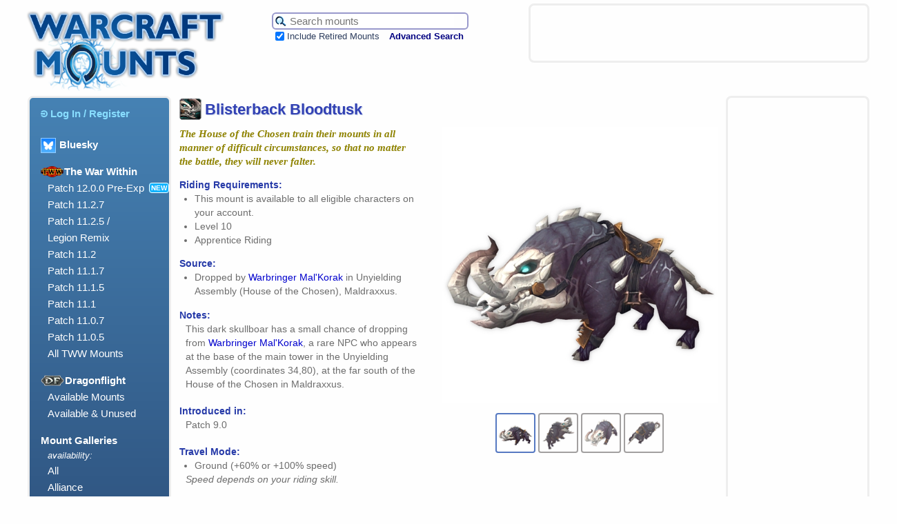

--- FILE ---
content_type: text/html; charset=UTF-8
request_url: https://www.warcraftmounts.com/mount.php?mountid=1224
body_size: 6004
content:
<!DOCTYPE HTML PUBLIC "-//W3C//DTD HTML 4.01 Transitional//EN" "http://www.w3.org/TR/html4/loose.dtd">
<html lang="en">
<head>
<meta http-equiv="Content-Type" content="text/html; charset=utf-8">
<meta name="description" content="A field guide to mounts in the World of Warcraft.">

<meta property='og:title' content='Blisterback Bloodtusk | Warcraft Mounts' /><meta property='og:type' content='article' /><meta property='og:image' content='https://www.warcraftmounts.com/images/skins/maldraxxusboarmount_black.jpg' /><meta property='og:site_name' content='Warcraft Mounts' /><meta property='og:url' content='https://www.warcraftmounts.com/mount.php?mountid=1224' /><meta property='og:description' content='The House of the Chosen train their mounts in all manner of difficult circumstances, so that no matter the battle, they will never falter.' /><meta name='twitter:card' content='summary_large_image' /><meta name='twitter:site' content='@WarcraftMounts' />
<meta name="keywords" content="World Warcraft WoW mount mounts">
<link rel="home" title="Home" href="https://www.warcraftmounts.com/" />
<link rel="shortcut icon" href="/images/hoof.png" type="image/png" />
<link rel='stylesheet' type='text/css' href='/css/style.css' media='all' />
<!-- Google jQuery API script, intending to use replace the Yahoo UI on mount widgets on mount pages -->
<script src="https://ajax.googleapis.com/ajax/libs/jquery/3.3.1/jquery.min.js"></script>

<script type="text/javascript">window.google_analytics_uacct = "UA-2152871-7";</script>
<title>Blisterback Bloodtusk | Warcraft Mounts</title>

<script type="text/javascript" src="https://static.wowhead.com/widgets/power.js"></script><script>var wowhead_tooltips = { "colorlinks": true, "iconizelinks": false, "renamelinks": false }</script>
<!--
-->

</head>

<body id='mount:blisterbackbloodtusk' class='mount loot'>


<div id="wrapper">


<div id="header">

    <span id='pagebanner'><a href="/" title="Warcraft Mounts: A field guide to mounts in the World of Warcraft."><img src="/images/header.png" alt="Warcraft Mounts: A field guide to the mounts of World of Warcraft." /></a></span>
    <h1 class="offscreen">Warcraft Mounts</h1>
    <p class="offscreen">A field guide to mounts in the World of Warcraft.</p>

    <form id="search" method="get" action="/search.php">
    <table id="searchbox">
        <tr>
            <td id="searchbar">
                <input type="hidden" name="search" value="1" /><input type="hidden" name="incupcoming" value="1" />
                <input id="term" name="term" title="Search the mount database." type="text" maxlength="40" value="" placeholder="Search mounts" />
                <input type="image" id="searchbutton" title="Search the mount database." src="/images/searchicon.png" /></td>

        </tr>
        <tr>
            <td><input type="checkbox" name="incretired" id="incretired" checked="checked" />
                <label for="incretired">Include Retired Mounts</label>
                <a id="advsearch" href="/search.php" title="Search the database for mounts.">Advanced Search</a></td>
        </tr>
    </table>
    </form>
    



<div id='headerad'>
<div id='ads_header_468x60'>

<script type="text/javascript">
    google_ad_client = "ca-pub-4717297389852361";
    google_ad_slot = "5798110937";
    google_ad_width = 468;
    google_ad_height = 60;
</script>
<!-- WCM Banner -->
<script type="text/javascript"
src="//pagead2.googlesyndication.com/pagead/show_ads.js">
</script>

</div>

</div>


</div><!-- id="header" -->


<div id="menu">

    <ul>
        <li><form  class='menulinkform' id='menulogin' name='menulogin' action='/user/login.php' method='POST'>
  <input type='hidden' id='prevpage' name ='prevpage' value='%2Fmount.php%3Fmountid%3D1224' />
  <button type='submit' class='menulink'><img class='menuicon' src='/images/loginsymbol-lightblue.png'>Log In / Register</button>
</form></li>
        
		<li class="dragonflightmenuheading"><a href='https://warcraftmounts.bsky.social' target='_blank' title='Follow us on Bluesky' style='vertical-align: middle;'><img src='/images/Bluesky Logo 100.png' style='height:20px; display:inline; margin-right: 5px; vertical-align: middle; border: 1px solid #93ccff;'>Bluesky</a></li>
		
		
        <li class="dragonflightmenuheading"><img class='menuexpansiontag' src='/images/expansionlogos/TWWMiniLogo80.png'>The War Within</li>
        <ul>
          <li id="patch1200pre" class="dragonflightmenuitem"><a href="/patch12.0.0.php" title="Patch 12.0.0 Pre-Expansion Mounts">Patch 12.0.0 Pre-Exp</a><span class='newtag'>NEW</span></li>
          <li id="patch1127" class="dragonflightmenuitem"><a href="/patch11.2.7.php" title="Patch 11.2.7 Mounts">Patch 11.2.7</a></li>
          <li id="patch1125" class="dragonflightmenuitem"><a href="/patch11.2.5.php" title="Patch 11.2.5 Mounts">Patch 11.2.5 /<br/>Legion Remix</a></li>
          <li id="patch1120" class="dragonflightmenuitem"><a href="/patch11.2.0.php" title="Patch 11.2 Mounts">Patch 11.2</a></li>
          <li id="patch1117" class="dragonflightmenuitem"><a href="/patch11.1.7.php" title="Patch 11.1.7 Mounts">Patch 11.1.7</a></li>
          <li id="patch1115" class="dragonflightmenuitem"><a href="/patch11.1.5.php" title="Patch 11.1.5 Mounts">Patch 11.1.5</a></li>
          <li id="patch1110" class="dragonflightmenuitem"><a href="/patch11.1.0.php" title="Patch 11.1 Mounts">Patch 11.1</a></li>
          <li id="patch1107" class="dragonflightmenuitem"><a href="/patch11.0.7.php" title="Patch 11.0.7 Mounts">Patch 11.0.7</a></li>
          <li id="patch1105" class="dragonflightmenuitem"><a href="/patch11.0.5.php" title="Patch 11.0.5 Mounts">Patch 11.0.5</a></li>
          <li id="twwmodels" class="dragonflightmenuitem"><a href="/twwmounts.php" title="The War Within mount models">All TWW Mounts</a></li>
        </ul>
        
        
        <li class="dragonflightmenuheading"><img class='menuexpansiontag' src='/images/expansionlogos/DragonflightMiniLogo80.png'>Dragonflight</li>
        <ul><!--
          <li id="patch1027" class="dragonflightmenuitem"><a href="/patch10.2.7.php" title="Patch 10.2.7 Mounts">Patch 10.2.7</a><span class='newtag'>NEW</span></li>
          <li id="patch1026" class="dragonflightmenuitem"><a href="/patch10.2.6.php" title="Patch 10.2.6 Mounts">Patch 10.2.6</a></li>
          <li id="patch1025" class="dragonflightmenuitem"><a href="/patch10.2.5.php" title="Patch 10.2.5 Mounts">Patch 10.2.5</a></li>
          <li id="patch1020" class="dragonflightmenuitem"><a href="/patch10.2.0.php" title="Patch 10.2 Mounts">Patch 10.2</a></li>
          <li id="patch1017" class="dragonflightmenuitem"><a href="/patch10.1.7.php" title="Patch 10.1.7 Mounts">Patch 10.1.7</a></li>
          <li id="patch1015" class="dragonflightmenuitem"><a href="/patch10.1.5.php" title="Patch 10.1.5 Mounts">Patch 10.1.5</a></li>
          <li id="patch1010" class="dragonflightmenuitem"><a href="/patch10.1.0.php" title="Patch 10.1 Mounts">Patch 10.1</a></li>
          <li id="patch1007" class="dragonflightmenuitem"><a href="/patch10.0.7.php" title="Patch 10.0.7 Mounts">Patch 10.0.7</a></li>
          -->
          <li id="dragonflightmodels-available" class="dragonflightmenuitem"><a href="/dragonflightavailable.php" title="Dragonflight Mount Models">Available Mounts</a></li>
          <li id="dragonflightmodels" class="dragonflightmenuitem"><a href="/dragonflightmodels.php" title="Dragonflight Mount Models">Available & Unused</a></li>
        </ul>

        <li>Mount Galleries</li>
        <ul>
            <li style='font-size:smaller; font-style: italic;'>availability:</li>
            <li id="gallery"><a href="/gallery.php" title="Browse all mounts. Warning: Lots of images!">All</a></li>
            <li id="gallery_alliance"><a href="/gallery/alliance.php" title="Browse all the mounts that can be used by Alliance characters. Warning: Lots of images!">Alliance</a></li>
            <li id="gallery_horde"><a href="/gallery/horde.php" title="Browse all the mounts that can be used by Horde characters. Warning: Lots of images!">Horde</a></li>
            <!-- <li id="singlecharacter"><a href="/single.php" title="Mounts that are NOT account-wide.">Not Account-Wide</a></li> -->
        </ul>

        <li id="multicompanions"><a href="/multi_look_companions.php" title="Companion pets with multiple looks">Companion pets with multiple looks</a></li>

        <li>Mounts by Source</li>
        <ul>

            <li id="achievement"><a href="/achievement.php" title="Mounts earned by completing certain Achievements.">Achievement Rewards</a></li>
            <li id="bmah"><a href="/bmah.php" title="Sold rarely on the Black Market Auction House.">Black Market</a></li>
            <li id="class"><a href="/class.php" title="Class mounts for Death Knights, Paladins, and Warlocks.">Class Mounts</a></li>
            <li id="crafted"><a href="/crafted.php" title="Mounts created through engineering, fishing, and tailoring.">Crafted / Profession</a></li>
            <li id="expansionfeature"><a href="/expansionfeatures.php" title="Mounts obtained through special expansion features.">Expansion Features</a></li>
            <li id="event"><a href="/event.php" title="Mounts available only during in-game world events.">Festivals & Events</a></li>
            <li id="loot"><a href="/loot.php" title="Mounts that can be looted from enemies.">Loot</a></li>
            <li id="promo"><a href="/promo.php" title="Mounts from the WoW Trading Card Game, Blizzard Shop, Refer-A-Friend Program, Collector's Editions and BlizzCon.">Promotional, Shop, TCG</a></li>
            <li id="pvp"><a href="/pvp.php" title="Mounts earned from PvP in Battlegrounds and the Arena.">PvP Rewards</a></li>
            <li id="quest"><a href="/quest.php" title="Mounts from questing and exploration.">Questing & Exploration</a></li>
            <li id="alliance"><a href="/alliance.php" title="Alliance mounts available from vendors.">Race / Rep - Alliance</a></li>
            <li id="horde"><a href="/horde.php" title="Horde mounts available from vendors.">Race / Rep - Horde</a></li>
            <li id="reputation"><a href="/reputation.php" title="Mounts available by having an Exalted reputation with certain factions.">Reputation - Other</a></li>
            <li id="vendor"><a href="/vendor.php" title="Miscellaneous mounts for sale.">Vendor - Misc.</a></li>
            <li id="retired"><a href="/retired.php" title="Mounts that are no longer available.">Retired / Discontinued</a></li>
            <li id="unimplementedgallery"><a href="/unimplementedgallery.php" title="Browse mounts that exist in the database but were never added to the game or were limited to the China region.">Never Implemented / Region-Limited</a></li>
            <li id="unusedlooksgallery"><a href="/unusedlooksgallery.php" title="Browse alternative mount colours that have never been used. Warning: Lots of images!">Unused Appearances</a></li>
        </ul>

        <li>Mount Themes</li>
        <ul>
            <li id="mechanical"><a href="/mechanical.php" title="Mounts of a mechanical nature.">Mechanical</a></li>
            <li id="undead"><a href="/undead.php" title="Mounts of a demonic, skeletal, spectral or otherwise undead nature.">Undead / Demonic</a></li>
        </ul>

        <li>We Recommend</li>
        <ul>
            <li><a href="http://www.warcraftpets.com/" title="Database of WoW Vanity Pets & Companions">Warcraft Pets</a></li>
            <li><a href="http://www.wow-petopia.com/" title="A visual guide to hunter pets in the World of Warcraft.">Petopia</a></li>
            <li><a href="http://warcraft.wiki.gg/" title="The best World of Warcraft wiki encyclopedia!">Warcraft Wiki</a></li>
            <li><a href="https://github.com/Marlamin/wow.tools.local/blob/main/README.md" title="A really useful resource for WoW content creators and websites that runs on your desktop browser.">WoW.tools Local</a></li>
            <li><a href="https://wago.tools/" title="A resource for WoW content creators and websites.">Wago Tools</a></li>
<!-- Vale El's Extreme Anglin'. It's still unsure what happened to the site - Wain  -->
<!--            <li><a href="http://www.elsanglin.com/" title="World of Warcraft Fishing Guide">El's Extreme Anglin'</a></li>  -->
            <!-- <li><a href="http://wowmodelviewer.net/" title="Great, free program for displaying the models of WoW">WoW Model Viewer</a></li> -->
        </ul>
    </ul>

</div><!-- id="menu" -->

<div id='sidead'>
            <div id='ads_side_160x600'>
              <script type="text/javascript">
                google_ad_client = "ca-pub-4717297389852361";
                google_ad_slot = "4960506130";
                google_ad_width = 160;
                google_ad_height = 600;
                </script>
                <!-- WCM Wide Skyscraper -->
              <script type="text/javascript"
                  src="//pagead2.googlesyndication.com/pagead/show_ads.js">
              </script>
            </div>
</div>



<div id="content">
<h2 id='mounttitle'>
<img class='icon' src='/images/icons/inv_maldraxxusboarmount_black.png'/><span id='mountname'>Blisterback Bloodtusk</span></h2>
<span id='mounttopsection'><span id='mountinfo1'>
<p class='tagline'>The House of the Chosen train their mounts in all manner of difficult circumstances, so that no matter the battle, they will never falter.</p>
<h3>Riding Requirements:</h3>
<ul>
<li>This mount is available to all eligible characters on your account.</li>
  <li>Level 10</li>
  <li>Apprentice Riding</li>
</ul>
<h3>Source:</h3><ul><li>Dropped by <a href='http://www.wowhead.com/npc=162819' target='_blank'>Warbringer Mal'Korak</a> in Unyielding Assembly (House of the Chosen), Maldraxxus.</li>
</ul>
<h3>Notes:</h3>
<span class='mountdata'>This dark skullboar has a small chance of dropping from <a href='https://www.wowhead.com/npc=162819' target='_blank'>Warbringer Mal'Korak</a>, a rare NPC who appears at the base of the main tower in the Unyielding Assembly (coordinates 34,80), at the far south of the House of the Chosen in Maldraxxus.</span>
<h3>Introduced in:</h3><span class='mountdata'>Patch 9.0</span>
<h3>Travel Mode:</h3>
<ul id='speedlist'>
<li>Ground (+60% or +100% speed)</li>
</ul>
<span class='mountdata'><i>Speed depends on your riding skill.</i></span>
</span>
<form class='mountimagebox'>
<span class='mountimagebox-sub imagebox-main' id='imagebox-main'><input type='radio' id='mountpic1' name='mountpic' value='mountpic1' checked>
<label for='mountpic1'><img class='mountmini' src='/images/skins/maldraxxusboarmount_black.jpg' alt='Blisterback Bloodtusk' title='Blisterback Bloodtusk'   /></label>
<img class='mountimage' src='/images/skins/maldraxxusboarmount_black.jpg' alt='Blisterback Bloodtusk' title='Blisterback Bloodtusk' />
<input type='radio' id='mountpic2' name='mountpic' value='mountpic2' >
<label for='mountpic2'><img class='mountmini' src='/images/skins/maldraxxusboarmount_black-img2.jpg' alt='Blisterback Bloodtusk' title='Blisterback Bloodtusk'   /></label>
<img class='mountimage' src='/images/skins/maldraxxusboarmount_black-img2.jpg' alt='Blisterback Bloodtusk' title='Blisterback Bloodtusk' />
<input type='radio' id='mountpic3' name='mountpic' value='mountpic3' >
<label for='mountpic3'><img class='mountmini' src='/images/skins/maldraxxusboarmount_black-img3.jpg' alt='Blisterback Bloodtusk' title='Blisterback Bloodtusk'   /></label>
<img class='mountimage' src='/images/skins/maldraxxusboarmount_black-img3.jpg' alt='Blisterback Bloodtusk' title='Blisterback Bloodtusk' />
<input type='radio' id='mountpic4' name='mountpic' value='mountpic4' >
<label for='mountpic4'><img class='mountmini' src='/images/skins/maldraxxusboarmount_black-img4.jpg' alt='Blisterback Bloodtusk' title='Blisterback Bloodtusk'   /></label>
<img class='mountimage' src='/images/skins/maldraxxusboarmount_black-img4.jpg' alt='Blisterback Bloodtusk' title='Blisterback Bloodtusk' />
</span></span></form>
</span>

<script type='text/javascript'>
function manage_unused_looks()
{
  var checkbox = document.getElementById('unusedcheckbox');
  if (!checkbox)
    return;
  var vis = (checkbox.checked) ? 'inline' : 'none';
  var unusedlooks = document.getElementsByClassName('sameunusedmodel')
  for (var i = 0; i < unusedlooks.length; i++)
     unusedlooks[i].style.display = vis;
}
</script>


<h3>Other Mounts Using the Same Model:</h3><span class='mountdata' id='samemodel'>
<div class='thumbnail       ' data-owned='' ><div class='thumbimagediv'> <a href='/mount.php?mountid=1261' class='thumbimagelink'><img class='thumbimage' src='/images/thumbs/maldraxxusboarmount_green.jpg' alt='Gorespine' />
</a></div>
<div class='thumblabel'><span class='thumblabeltext'><a href='/mount.php?mountid=1261'><span class='mountname'>Gorespine</span></a></span></div>
<div class='thumbinfo'><span class='thumbinfotext'></span></div>
</div>
<div class='thumbnail       ' data-owned='' ><div class='thumbimagediv'> <a href='/mount.php?mountid=1280' class='thumbimagelink'><img class='thumbimage' src='/images/thumbs/maldraxxusboarmount_purple.jpg' alt='Lurid Bloodtusk' />
</a></div>
<div class='thumblabel'><span class='thumblabeltext'><a href='/mount.php?mountid=1280'><span class='mountname'>Lurid Bloodtusk</span></a></span></div>
<div class='thumbinfo'><span class='thumbinfotext'></span></div>
</div>
<div class='thumbnail       ' data-owned='' ><div class='thumbimagediv'> <a href='/mount.php?mountid=1229' class='thumbimagelink'><img class='thumbimage' src='/images/thumbs/maldraxxusboarmount_grey.jpg' alt='Bonecleaver&#039;s Skullboar' />
</a></div>
<div class='thumblabel'><span class='thumblabeltext'><a href='/mount.php?mountid=1229'><span class='mountname'>Bonecleaver&#039;s Skullboar</span></a></span></div>
<div class='thumbinfo'><span class='thumbinfotext'></span></div>
</div>
</span><p><h3 style='display: inline-block;'>Blizzard ID:</h3> 1372</p>
<h3 id='wowheadlink'>More info on <img class='inline' src='/css/Icon-wowhead-22x22.png' />Wowhead:</h3><span class='mountdata' id='wowheadmountlinks'><a href='http://www.wowhead.com/spell=332478' target='_blank' title='Blisterback Bloodtusk on Wowhead.'>Blisterback Bloodtusk</a> taught by <a href='http://www.wowhead.com/item=182085' target='_blank' title='Blisterback Bloodtusk on Wowhead.'>Blisterback Bloodtusk</a> </span>
    <div id="footer">
        <a id="backtotop" title="Go back to the top of the page." href='#header'>Back to <img src="/images/backtotop.png" alt="Go back to the top of the page." /></a>
                <ul class="footer_menu">
        <li><a href="/">Home</a></li>
        <li> | </li>
        <li><a href="/about.php">Contact</a></li>
        <li> | </li>
        <li><a href="/about.php#advertising">Advertising</a></li>
        <li> | </li>
        <li><a href="/about.php#privacy">Privacy</a></li>
        <li> | </li>
        <li><a href="/about.php#copyright">Copyright</a></li>
        </ul>

    </div><!-- end of "footer" -->

    </div><!-- id="content" -->
</div><!-- id="wrapper" -->

<br />
 
<!-- And Google Analytics comes in right before the body end tag, just as it prefers. -->
    <script type="text/javascript">
      var gaJsHost = (("https:" == document.location.protocol) ? "https://ssl." : "https://www.");
      document.write(unescape("%3Cscript src='" + gaJsHost + "google-analytics.com/ga.js' type='text/javascript'%3E%3C/script%3E"));
    </script>
    <script type="text/javascript">
      try
      {
        var pageTracker = _gat._getTracker("UA-2152871-7");
        pageTracker._trackPageview();
      }
      catch(err) {}
    </script>
<!-- end of Google Analytics -->

</body>
</html>



--- FILE ---
content_type: text/html; charset=utf-8
request_url: https://www.google.com/recaptcha/api2/aframe
body_size: 267
content:
<!DOCTYPE HTML><html><head><meta http-equiv="content-type" content="text/html; charset=UTF-8"></head><body><script nonce="5tMYVwODFaQD4huWmnmBPw">/** Anti-fraud and anti-abuse applications only. See google.com/recaptcha */ try{var clients={'sodar':'https://pagead2.googlesyndication.com/pagead/sodar?'};window.addEventListener("message",function(a){try{if(a.source===window.parent){var b=JSON.parse(a.data);var c=clients[b['id']];if(c){var d=document.createElement('img');d.src=c+b['params']+'&rc='+(localStorage.getItem("rc::a")?sessionStorage.getItem("rc::b"):"");window.document.body.appendChild(d);sessionStorage.setItem("rc::e",parseInt(sessionStorage.getItem("rc::e")||0)+1);localStorage.setItem("rc::h",'1770001280072');}}}catch(b){}});window.parent.postMessage("_grecaptcha_ready", "*");}catch(b){}</script></body></html>

--- FILE ---
content_type: text/css
request_url: https://www.warcraftmounts.com/css/style.css
body_size: 35278
content:
/* ********* */
  /* RESET CSS */
  /* ********* */
  
  /* First blob here is derived from YUI's "reset" CSS file v 2.5.0 */
  
  html{color:#000;background:#FFF;}
  body,div,dl,dt,dd,ul,ol,li,h1,h2,h3,h4,h5,h6,pre,code,form,fieldset,legend,input,textarea,p,blockquote,th,td{margin:0;padding:0;}
  table{border-collapse:collapse;border-spacing:0;}
  img{border:0;}
  address,caption,cite,code,dfn,em,strong,th,var{font-style:normal;font-weight:normal;}
  li{list-style:none;}
  caption,th{text-align:left;}
  h1,h2,h3,h4,h5,h6{font-size:100%;font-weight:normal;}
  /* q:before,q:after{content:'';} */
  abbr,acronym {border:0;font-variant:normal;}
  /* to preserve line-height and selector appearance */
  sup {vertical-align:text-top;}
  sub {vertical-align:text-bottom;}
  input,textarea,select{font-family:inherit;font-size:inherit;font-weight:inherit;}
  /*to enable resizing for IE*/
  input,textarea,select{font-size:100%;}
  /*because legend doesn't inherit in IE */
  legend{color:#000;}
  
  /* Global modifications to "reset" to make it more typical */
  
  h1,h2,h3,h4,h5,h6{font-weight:bold;}
  input,select {font-size: 90%;}
  strong, th {font-weight: bold;}
  em {font-style: italic;}
  ul li {list-style-type: disc; list-style-position: inside;}
  ol li {list-style-type: decimal; list-style-position: inside;}
  p {margin: 15px 0;}
  img { display: block; }
  
  
  
  /* STRUCTURE */
  
  html
  {
    /* Font change - 20230906 - Wayne
    color: #4B4B4B;
    font-family: Arial, sans-serif;
    */
    color: #6D6D6D;
    font-family: Optima, Segoe, Segoe UI, Candara, Calibri, Arial, sans-serif;
    font-size: 16px;
    background: #FEFEFE;

  }
  
  body
  {
    min-width: 1300px;
  }
  
  #wrapper
  {
    position: relative;
    min-width: 1160px;
    max-width: 1220px;
    padding: 0 40px;
    text-align: left;
    margin: 0 auto;
  /*
    min-width: 1270px;
    padding: 0 50px;
  */
  }
  
  
  /* GENERAL FORMATTING */
  
  a:link { color: mediumblue; text-decoration: none; }
  a:visited { color: mediumblue; text-decoration: none; }
  a:hover { color: royalblue; text-decoration: none; }
  a:active { color: royalblue; text-decoration: none; }
  
  a img { border: 0; }
  
  h2
  {
  /*
    font-size: 125%;
    color: #2C54A8;
  */
    font-size: 150%;
    color: #0F4AC8;
    text-shadow: 1px 1px 1px #BECAE4;
  }
  
  
  h3 { font-size: 110%; }
  h4 { font-size: 90%; }
  
  /* ul, ul li { list-style-type: none; } */
  
  input[type=submit],
  input[type=button]
  {
    padding: 2px 2px 0;
  }
  
  
  .centered
  {
    text-align: center;
    margin: 0 auto;
  }
  
  .left
  {
    float: left;
    margin: 0 15px 15px 0;
  }
  
  .right
  {
    float: right;
    margin: 0 0 15px 15px;
  }
  
  .clear { clear: both; }
  .small { font-size: 85%; }
  .smaller { font-size: smaller; }
  .hidden { display: none; }
  .error { color: #a60202; }
  .note { color: blue; }
  .inline { display: inline; }
  .offscreen { position: absolute; top: 0; left: -999px; width: 990px; }
  
  table, table th, table td { border-collapse: collapse; }
  table { margin: 20px 0; }
  table td, table th { padding: 10px; }
  table td.label { width: 90px; }
  
  div.hr hr { display: none; }
  div.hr
  {
    margin: 15px 0;
    border-bottom: 1px solid #4B5EAE;
  }
  
  .currencyicon
  {
    display: inline;
    vertical-align: text-bottom;
  }
  
  
  p img.faction
  {
    display: inline-block;
    vertical-align: middle;
    height: 1.1em;
    margin-right: 1px;
  }
  
  /* select { border: 1px solid #aaa; } */
  
  
  /* HEADER */
  
  #header
  {
    /* height: 131px; */
    min-width: 1170px;
  }
  
  #pagebanner
  {
    width: 300px;
    display: inline-block;
  }
  
  #pagebanner img
  {
    width: 300px;
    margin: 12px 0 0 -7px;
    display: inline;
  }
  
  form#search
  {
    display: inline-block;
    vertical-align: top;
    margin-left: 50px;
    margin-top: 15px;
    width: 300px;
  }
  
  #header table#searchbox
  {
    margin: 0;
    padding: 0;
    border-collapse: separate;
    border: none;
    padding-top: 3px;
  }
  
  
  #header #searchbox td
  {
    padding: 0 7px 0 0;
    border: none;
  }
  
  
  #header table#searchbox td#searchbar
  {
    padding: 2px;
    border: 2px solid #9999cc;
    border-radius: 6px;
    color: #343488;
  }
  
  #header td#searchbar input#term
  {
    border: none;
    width: 86%;
    color: #343488;
    font-size: 95%;
  }
  
  /*
  #header table#searchbox td#searchbar
  {
    padding: 2px;
    border: 2px solid #fff;
    border-radius: 6px;
    background-color: rgb(240, 241, 249);
    box-shadow: 0px 0px 1px 1px rgb(101, 135, 227);
  }
  
  #header td#searchbar input#term
  {
    border: none;
    width: 86%;
    color: rgb(3, 58, 170);
    font-size: 95%;
    background-color: inherit;
  }
  */
  
  #header #searchbox input#searchbutton
  {
    border: none;
    height: 16px;
    vertical-align: bottom;
    float: left;
    margin: 1px 5px 0 1px;
  }
  
  #header #searchbox input#incretired
  {
    vertical-align: middle;
    margin-left: 5px;
  }
  
  #header #searchbox label
  {
    font-size: smaller;
    vertical-align: middle;
    padding-right: 10px;
    color: #2f3f5f;
  }
  
  #header #searchbox #advsearch
  {
    vertical-align: middle;
  }
  
  #header #searchbox a:link,
  #header #searchbox a:visited
  {
    font-weight: bold;
    font-size: smaller;
    color: #000080;
  }
  
  #header #searchbox a:hover,
  #header #searchbox a:active
  {
    color: #0000FF;
  }
  
  
  /* MENU */
  
  #menu
  {
    float: left;
    width: 190px;
    padding: 0px 6px 20px;
    font-size: 94%;
    border-style: solid;
    border-radius: 8px;
    border-color: rgb(238, 238, 238);
    color: white;
  /*  background-color: steelblue; */
    background: linear-gradient(steelblue, #131C41);
    background: -moz-linear-gradient(steelblue, #131C41);
    background: -webkit-linear-gradient(steelblue, #131C41);
    background: -o-linear-gradient(steelblue, #131C41);
    line-height: 165%;
  }
  
  .menulinkform
  {
    height: 100%;
  }
  
  button.menulink  /* form styled as link for menu, used for logout */
  {
    border: none;
    padding: 0;
    display: inline;
    background: none;
    height: 100%;
    width: 100%;
    text-align: left;
    margin-bottom: 0.7em;
  }
  
  button.menulink:hover
  {
    cursor: pointer;
  }
  
  
  #menu ul,
  #menu ul li
  {
    list-style-type: none;
    margin: 15px 0 0 0;
    padding: 0;
    color: #ffffff;
    background-color: inherit;
    width: 100%;
    height: 100%;
  }
  
  #menu ul ul,
  #menu ul ul li
  {
    margin: 0 0 0 5px;
    font-weight: normal;
  }
  
  #menu ul li
  {
    padding-left: 10px;
    font-weight: bold;
    line-height: 1.6em;
  }
  
  #menu #rss img
  {
    display: inline;
    margin-bottom: -1px;
  }
  
  #menu #update
  {
    margin: 25px 0 0 0;
    font-size: 70%;
    text-align: center;
  }
  
  
  #menu ul li a:link,
  #menu ul li a:visited
  {
    color: white;
  }
  
  #menu ul ul li a:link,
  #menu ul ul li a:visited
  {
    color: white;
  }
  
  #menu ul li#account a,
  #menu ul li#usercollection a,
  #menu ul li#login a,
  #menu ul li#collection_edit,
  button.menulink
  {
    color: #8DF;
  }
  
  #menu ul li#account a,
  #menu ul li#usercollection a,
  #menu ul li#login a,
  button.menulink
  {
    font-size: 100%;
    font-weight: bold;
    line-height: 100%;
  }
  
  #menu ul li a:hover,
  #menu ul li a:active,
  #menu ul ul li a:hover,
  #menu ul ul li a:active,
  #menu ul li#account a:hover,
  #menu ul li#usercollection a:hover,
  #menu ul li#login a:hover,
  #menu ul li#account a:active,
  #menu ul li#usercollection a:active,
  #menu ul li#login a:active
  {
    color: #51cdfe;
  }
  
  #menu ul li#admin a
  {
    font-size: 120%;
    color: rgba(181, 234, 171, 1);
  }
  
  #menu img.menuexpansiontag
  {
    height: 16px;
    width: auto;
    margin-right: 0.1em;
    display: inline;
    vertical-align: text-bottom;
  }
  
  #menu img.menuicon
  {
    height: 10px;
    width: auto;
    margin-right: 0.3em;
    display: inline;
  }
  
  span.newtag
  {
    font-size: x-small;
    font-weight: bold;
    color: white;
    background-color: #12B4FF;
    margin-left: 7px;
    border: 1px solid white;
    border-radius: 4px;
    padding: 1px 2px;
    vertical-align: top;
  }
 
  #menu li.shadowlandsmenuheading
  {
    padding-left: 0;
    color: #f5f5f5; 
    text-shadow: 0px 0px 2px #464646;
  }
  
  #menu li.bfamenuheading
  {
    padding-left: 0;
    text-shadow: 1px 1px #7d5f2a;
    color: #e19e54;
  }
  
  #menu li.bfamenuitem a,
  #menu li.bfamenuitem a:link,
  #menu li.bfamenuitem a:visited
  {
    color: #ffd3a3;
  }
  
  #menu li.bfamenuheading,
  #menu li.bfamenuheading a:link,
  #menu li.bfamenuheading a:visited
  {
  }
  
  .menu h3#legionindex
  {
    text-shadow: 1px 1px 0 #3651ad;
  }
  
  #menu li.legionmenuheading
  {
    color: #bcff06;
    text-shadow: 0 0 2px #3c5924;
  }
  
  #menu li.legionmenuitem,
  #menu li.legionmenuitem a:link,
  #menu li.legionmenuitem a:visited
  {
    color: #b4ed1b;
    text-shadow: 0 0 2px #3c5924;
  }
  
  
  
  /* MENU POINTERS */
  
  body#user #menu li#user,
  body#user #menu li#login,
  body#user #menu li#account,
  body#usercollection #menu li#usercollection,
  body#bfamodels #menu li#bfamodels,
  body#bfasources #menu li#bfasources,
  body#patch81 #menu li#patch81,
  body#patch83source #menu li#patch83source,
  body#multicompanions #menu li#multicompanions,
  body#pandaria #menu li#pandaria,
  body#draenor #menu li#draenor,
  body#legion #menu li#legion,
  body#legion71 #menu li#legion71,
  body#legion715 #menu li#legion715,
  body#legion72 #menu li#legion72,
  body#legion725 #menu li#legion725,
  body#legion73 #menu li#legion73,
  body#draenorsource #menu li#draenorsource,
  body#char1 #menu li#char1,
  body#char2 #menu li#char2,
  body#char3 #menu li#char3,
  body#char4 #menu li#char4,
  body#new #menu li#new,
  body#gallery #menu li#gallery,
  body#gallery_alliance #menu li#gallery_alliance,
  body#gallery_horde #menu li#gallery_horde,
  body#search #menu li#search,
  body#racial_alliance #menu li#alliance,
  body#racial_horde #menu li#horde,
  body#class #menu li#class,
  body#achievement #menu li#achievement,
  body#promo #menu li#promo,
  body#bmah #menu li#bmah,
  body#quest #menu li#quest,
  body#vendor #menu li#vendor,
  body#argenttournament #menu li#argenttournament,
  body#reputation #menu li#reputation,
  body#expansionfeature #menu li#expansionfeature,
  body#pvp #menu li#pvp,
  body#crafted #menu li#crafted,
  body#event #menu li#event,
  body#tcg #menu li#tcg,
  body#loot #menu li#loot,
  body#retired #menu li#retired,
  body#cataclysm #menu li#cataclysm,
  body#patch41 #menu li#patch41,
  body#blog #menu li#blog,        /* for the blog, but here to use same arrow graphic */
  body#archive #menu li#archive,   /* for the blog, but here to use same arrow graphic */
  body#unimplementedgallery #menu li#unimplementedgallery,
  body#unusedlooksgallery #menu li#unusedlooksgallery,
  body#mechanical #menu li#mechanical,
  body#undead #menu li#undead,
  body#singlecharacter #menu li#singlecharacter,
  body#admin #menu li#admin,
  body.user #menu li#user,
  body.user #menu li#login,
  body.user #menu li#account,
  body.usercollection #menu li#usercollection,
  body.bfamodels #menu li#bfamodels,
  body.bfasources #menu li#bfasources,
  body.patch81 #menu li#patch81,
  body.patch83source #menu li#patch83source,
  body.multicompanions #menu li#multicompanions,
  body.pandaria #menu li#pandaria,
  body.draenor #menu li#draenor,
  body.legion #menu li#legion,
  body.legion71 #menu li#legion71,
  body.legion715 #menu li#legion715,
  body.legion72 #menu li#legion72,
  body.legion725 #menu li#legion725,
  body.legion73 #menu li#legion73,
  body.draenorsource #menu li#draenorsource,
  body.char1 #menu li#char1,
  body.char2 #menu li#char2,
  body.char3 #menu li#char3,
  body.char4 #menu li#char4,
  body.new #menu li#new,
  body.gallery #menu li#gallery,
  body.gallery_alliance #menu li#gallery_alliance,
  body.gallery_horde #menu li#gallery_horde,
  body.search #menu li#search,
  body.racial_alliance #menu li#alliance,
  body.racial_horde #menu li#horde,
  body.class #menu li#class,
  body.achievement #menu li#achievement,
  body.promo #menu li#promo,
  body.bmah #menu li#bmah,
  body.quest #menu li#quest,
  body.vendor #menu li#vendor,
  body.argenttournament #menu li#argenttournament,
  body.reputation #menu li#reputation,
  body.expansionfeature #menu li#expansionfeature,
  body.pvp #menu li#pvp,
  body.crafted #menu li#crafted,
  body.event #menu li#event,
  body.tcg #menu li#tcg,
  body.loot #menu li#loot,
  body.retired #menu li#retired,
  body.cataclysm #menu li#cataclysm,
  body.patch41 #menu li#patch41,
  body.blog #menu li#blog,        /* for the blog, but here to use same arrow graphic */
  body.archive #menu li#archive,   /* for the blog, but here to use same arrow graphic */
  body.unimplementedgallery #menu li#unimplementedgallery,
  body.unusedlooksgallery #menu li#unusedlooksgallery,
  body.mechanical #menu li#mechanical,
  body.undead #menu li#undead,
  body.singlecharacter #menu li#singlecharacter,
  body.admin #menu li#admin
  {
    background: transparent url('whitearrow.png') left center no-repeat;
  }
  
  
  
  /* CONTENT */
  
  #content
  {
    margin-left: 220px;
    margin-right: 220px;
  }
  
  /* FOOTER */
  
  #footer
  {
    font-size: 70%;
    text-align: center;
    color: #888;
    margin-top: 30px;
    clear: both; /* ensures footer is right at bottom and not inline with mount images or anything) */
  }
  
  /* The footer is dueling with the blog archive and the #about page, which was dueling with the menu, so we specify it *very* clearly. */
  #footer ul.footer_menu,
  #footer ul.footer_menu li
  {
    display: inline;
    margin: 0;
    padding-top: 7px;
  }
  
  #footer ul.footer_menu
  {
    border-top: 1px solid #aaa;
  }
  
  #footer p { margin: 0; }
  
  #footer a { text-decoration: none; }
  #footer a:link { color: #888; }
  #footer a:visited { color: #888; }
  
  #footer a:hover,
  #footer a:active
  {
    color: #4dcdf0;
  }
  
  #footer #backtotop
  {
    line-height: 70%;
  }
  
  #footer #backtotop img
  {
    width: 90px;
    margin-left: auto;
    margin-right: auto;
    padding-bottom: 10px;
  }
  
  .mount #footer #backtotop
  {
    display: none; /* don't want 'back to top' image to display on individual mount pages as they're usually very short */
  }
  
  .paginatorindex
  {
    color: #11bbf3;
  }
  
  .paginatorindex a
  {
    color: #006fcc;
  }
  
  .paginatorarrow
  {
    font-size: 120%;
  }
  
  span.wow-macro
  {
    font-family: monotype;
    font-size: 90%;
    width: 95%;
    background: #eee;
    display: block;
    color: black;
    padding: 0.5em 1em;
    margin: 0.8em 0 0.8em 1em;
    border: 1px solid #592f18;
    border-radius: 5px;
    word-wrap: break-word;
  }
  
  /* CAMEO TABLES */
  
  
  table.cameo
  {
    margin: 0 0 30px 0;
    text-align: center;
    vertical-align: top;
    line-height: 100%;
  }
  
  table.cameo td
  {
    vertical-align: top;
    padding: 0;
  }
  
  
  table.cameo div.thumbnail
  {
    position: relative;
    width: 150px;
    height: 150px;
    line-height: 110%;
    font-weight: bold;
    font-size: 77%;
    background-color: white;
    margin-bottom: 2.7em;
    padding-right: 10px;
  }
  
  table.cameo div.thumbnail a:link,
  table.cameo div.thumbnail a:visited
  {
    color: rgb(0, 65, 120);
  }
  
  table.cameo div.thumbnail a:active,
  table.cameo div.thumbnail a:hover
  {
    color: rgb(0, 115, 180);
  }
  
  table.cameo div.thumbnail img.thumbimage
  {
    box-shadow: 2px 2px 12px #9999cc;
    border-radius: 15px;
    border: 2px solid silver;
    padding: 5px;
    margin: 8px 5px;
    width: 120px;
  }
  
  table.cameo .thumblabel
  {
    margin: -1px 12px 0 7px;
  }
  
  table.cameo div.thumbnail img.thumbimage:active,
  table.cameo div.thumbnail img.thumbimage:hover
  {
    box-shadow: 3px 3px 16px #8a8ab8;
  }
  
  
  table.cameo div.thumbnail img.retired
  {
    position: absolute;
    top: 5px;
    left: 10px;
    height: 35px;
  }
  
  
  /* GALLERY & COLLECTION CAMEOS */
  
  
  .gallery table.cameo div.thumbnail
  {
  }
  
  .gallery table.cameo table td.name
  {
  }
  
  .gallery h2
  {
  /*  color: #1f1f99; */
  }
  
  .gallery h4
  {
    margin: 2em 0;
    font-style:italic;
    text-align: left;
    color: #333399;
    font-size: 80%;
  }
  
  .gallery h4 a:link,
  .gallery h4 a:visited
  {
    font-style:italic;
    color: #520029;
  }
  
  .gallery h4 a:hover,
  .gallery h4 a:active
  {
    color: #990033;
  }
  
  .gallery_backtotop
  {
    float: right;
    font-size: 75%;
  }
  
  .gallery_backtotop img
  {
    display: inline;
    margin-left: -2px;
    margin-bottom: -2px;
  }
  
  .gallerynotes
  {
  /*  text-align: justify; */
    font-size: 10pt;
    line-height: 1.6em;
  }
  
  #content ul.gallery_index
  {
    line-height: 150%;
    font-size: 80%;
    font-weight: bold;
    column-width: 12em;
    -moz-column-width: 12em;
    -webkit-column-width: 12em;
    margin: 10px 0 15px 0;
  }
  
  #content ul.gallery_index li
  {
    list-style-type: circle;
    list-style-position: inside;
  }
  
  
  /* HOME PAGE */
  
  .home #news
  {
    margin-bottom: 40px;
    padding: 15px;
    border: 1px solid blue;
  }
  
  .home #news h2
  {
    font-size: 100%;
    font-weight: bold;
  /*  font-variant: small-caps; */
  }
  
  .home #news img
  {
    display: inline;
  }
  
  .home #news ul
  {
    margin: 5px 0 15px 20px;
  }
  
  .home #news ul,
  .home #news li
  {
    list-style-type: circle;
    line-height: 175%;
  }
  
  .home #meta
  {
    margin: 0;
    padding: 0;
    font-size: 90%;
  }
  
  .home #award
  {
    clear: both;
    font-size: 90%;
    line-height: 125%;
  }
  
  .home table.data,
  .home table.data th,
  .home table.data td
  {
    border: 1px solid black;
  }
  
  .home h2
  {
    color: #1E2C96;
    margin-left: 9px;
    margin-bottom: 7px;
  }
  
  .home h2 span.headersuffix
  {
    font-size: small;
    margin-left: 0.7em;
    /* display: block; */
  }
  
  /*
  .home h3
  {
    margin: 1em 0;
    text-align: left;
    font-size: 90%;
    color: midnightblue;
  }
  */
  
  .home .updatestring
  {
    display: inline;
  }
  
  .home #newsbox
  {
    display: inline-block;
    padding: 1em 2.5em 2em;
    margin: 3px 10px 30px 10px;
    border-radius: 6px;
    border: 2px solid #4673B0;
    box-shadow: 0px 0px 1px 1px #376AAD;
    max-width: 660px;
    background-color: #FCFCFC;
  
  /*  text-align: justify;
    border: 2px solid #5988B0;
    box-shadow: 0px 0px 0px 1px #3A6890;
    border: 2px solid #99c;
    box-shadow: 0px 0px 0px 1px #BDBDD5;
  */
  }
  
  .home #newsbox.greynewsbox
  {
    background-color: #596980;
    color: rgb(242, 240, 240);
    border: 2px solid rgb(106, 132, 168);
    box-shadow: 0px 0px 1px 1px rgb(158, 172, 191);
  }
  
  .home #newsbox.greynewsbox h2
  {
    color: rgb(163, 239, 255);
    text-shadow: 1px 1px 2px #6F7C90;
  }
  
  .home #newsbox.greynewsbox h3
  {
    color: rgb(163, 239, 255);
  }
  
  .home #newsbox h2
  {
    margin: 0 0 0.8em 0;
    font-size: 200%;
    text-align: center;
    color: #1E5296;
    text-shadow: 1px 1px 2px #A6BCDA;
  
  /*
    font-family: Georgia, serif;
    font-style: italic;
    font-weight: normal;
    font-family: Copperplate,Copperplate Gothic Light,fantasy;
    color: #4A3B89;
  */
  
  
  }
  
  .home #newsbox h3
  {
    font-weight: bold;
    color: #1C5299;
    font-size: 120%;
    margin-bottom: 0.6em;
    margin-top: 1em;
  }
  
  
  .home #newsbox div.newsitem
  {
    line-height: 1.56em;
  /*  margin: 0 10px 3em 10px; */
    clear: both;
    display: table-row;
  }
  
  .home #newsbox .newsimageblock
  {
    display: table-cell;
    vertical-align: middle;
  }
  
  .home #newsbox .newsimageblock.topalign
  {
    display: table-cell;
    vertical-align: top;
  }
  
  .home #newsbox .newsimageblock img
  {
    box-shadow: 0px 0px 2px 0px #637FA7;
    border: 1px solid #A1B3CC;
    padding: 2px;
    border-radius: 1px;
  }
  
  .home #newsbox .newsimageblock.topalign img
  {
    margin-top: 5px;
  }
  
  .home #newsbox div.newstext
  {
    list-style-position: inside;
    display: table-cell;
    vertical-align: middle;
    padding-left: 1em;
  }
  
  .home #newsbox div.newsitem:last-of-type
  {
  }
  
  .home #newsbox .newsheader
  {
    font-weight: bold;
    color: #1E2C96;
  /*  font-variant: small-caps; */
    font-size: 120%;
    margin-bottom: 0.3em;
  }
  
  .home #newsbox img.newsitembanner
  {
    width: 600px;
    margin: 0 auto 1em auto;
  
  }
  
  .home #newsbox .newsdivide
  {
    width: 40%;
    margin: 45px auto;
    border: 0;
    border-bottom: 4px double #6C8398;
    clear: both;
  }
  
  .home #newsbox .newsdivide2
  {
    width: 25%;
    margin: 2em auto;
    border: 0;
    border-bottom: 1px solid #70899F;
    clear: both;
  }
  
  .home #newsbox .newsimage
  {
    box-shadow: 2px 2px 4px #B8C3D2;
    border: 1px solid #97A6BA;
  }
  
  .home #newsbox a:link,
  .home #newsbox a:visited
  {
    color: #5FB7DA;
    font-weight: bold;
  }
  
  .home #newsbox a:hover,
  .home #newsbox a:active
  {
    color: #0E88FF;
  }
  
  .home .twitter-follow-button
  {
    float:right;
    margin-right: 15px;
    margin-top: -30px;
  }
  
  .home .twitterlink
  {
    float:right;
    margin-right: 10px;
    margin-top: -30px;
  }
  
  .home .twitterbutton
  {
    width: 30px;
  }
  
  .home #mountbox
  {
    display: inline-block;
    padding: 0 0 0 25px;
    margin: 0 0 0 15px;
  }
  
  .home #mountbox h2
  {
    font-size: 120%;
    text-align: left;
    color: #0a0a62;
    text-shadow: 1px 1px 1px #b7b7b7;
    height: 25px;
    margin: 1em 0 0.8em;
  }
  
  .home #mountbox .flexigallery
  {
  }
  
  .home #mountbox .flexigallery div.thumbnail
  {
    display: inline-block;
  }
  
  .home #mountbox .flexigallery div.thumbnail a:link,
  .home #mountbox .flexigallery div.thumbnail a:visited
  {
    color: #0024a7;
  }
  
  .home #mountbox .indexgallery
  {
    margin-top: 0;
    display: block;
  }
  
  .home #mountbox .indexgallery:last-of-type
  {
    margin-right: 0;
  }
  
  
  /* For link to WoD page: */
  
  .home #newsbox #WoDLink
  {
    text-align: center;
    display: block;
    margin: 0px auto 10px;
    clear: both;
  }
  
  .home #newsbox #WoDLink #WoDLinkInfo #WoDLinkText
  {
    display: inline-block;
    margin-left: 2px;
    margin-top: -5px;
    font-variant: small-caps;
    font-size: 95%;
    font-weight: bold;
  }
  
  .home #newsbox #WoDLink
  {
    color: #383535;
  }
  
  .home #newsbox #WoDLink:active,
  .home #newsbox #WoDLink:hover
  {
    color: #B60C18;
  }
  
  .home #newsbox #WoDLink #WoDLinkInfo
  {
    display: inline-block;
  }
  
  .home #newsbox #WoDLink #WoDLinkInfo img
  {
    width: 280px;
  }
  
  .home #newsbox #WoDLink .guillemet
  {
    font-size: 120%;
  }
  
  .home img.newsheaderimage.bfalogo
  {
    text-align: center;
    margin: 0 auto -1em;
    width: 220px;
  
  }
  
  
  /* BROWSE PAGES */
  
  .browse h3
  {
    margin-top: 30px;
    color: #174098;
    text-shadow: 1px 1px 1px #C4D3F3;
  }
  
  .browse ul
  {
    margin: 0 0 0 30px;
  }
  
  
  
  /* SEARCH PAGE */
  
  #search #show_form,
  #search #hide_form
  {
    margin: 5px 0;
    font-size: 90%;
    font-style: italic;
  }
  
  #search #form_div
  {
  
  }
  
  #search #parameters
  {
    border-collapse: separate;
    border: 1px solid white;
    border-radius: 10px;
    padding: 18px;
    box-shadow: 0 0 1px 1px slateblue;
  }
  
  #search #parameters,
  #search #parameters th,
  #search #parameters td
  {
    color: #DAE7F0;
    background-color: #223568;
  }
  
  #search #parameters th,
  #search #parameters td
  {
    border-collapse: collapse;
    border: 1px none black;
    padding: 7px 5px;
    vertical-align: text-top;
  }
  
  #search #parameters td:first-child
  {
    text-align: right;
  }
  
  #search #parameters td .hint
  {
    font-size: smaller;
    color: #E7E552;
    font-style: italic;
  }
  
  #search #parameters tr:last-child td
  {
    padding: 30px 0 0 165px;
  }
  
  #search #parameters td:first-child label
  {
  
  }
  
  #search #parameters select,
  #search #parameters input
  {
    box-shadow: 0 0 2px aliceblue;
    margin: 3px 0 0 0;
  }
  
  #search #parameters input
  {
    padding: 1px 1px 1px 2px;
  }
  
  #search #parameters .search_travel_mode
  {
    display: block;
    line-height: 140%;
  }
  
  #search #results,
  #search #results th,
  #search #results td
  {
    border-collapse: collapse;
    border: 1px solid black;
    margin: 0;
    padding: 0 5px;
    white-space: nowrap;
  }
  
  #search #results a.searchname
  {
    font-size: 110%;
    vertical-align: middle;
  }
  
  #search #results td.searchnotescolumn
  {
    width: 100%;
  }
  
  #search #results
  {
    width: 100%;
    font-size: 90%;
  }
  
  #search #results img
  {
    display: inline;
  }
  
  #search #results th
  {
    padding: 3px 5px;
  }
  
  #search #results td img
  {
    height: 50px;
    margin: 0 5px;
    vertical-align: middle;
  }
  
  #search #results td p
  {
    margin: 0;
    padding: 0;
  }
  
  #search #results img.retired,
  #search #results img.upcoming,
  #search #results img.unimplemented,
  #search #results img.unused
  {
    height: 20px;
  }
  
  
  
  
  /* WIDGETS */
  
  div.widget_data
  {
    display: block;
  }
  
  div.widget_saving
  {
    display: none;
  }
  
  .mountOwnershipWidgetButton
  {
    margin-left: 0.7em;
    scale: 0.7;
  } 

  .mountOwnershipWidgetButton:checked
  {
    display: none;
  }

  .mountOwnershipWidgetButton:not(:checked) ~ .mountOwnershipWidgetLabelIcon
  {
    display: none;
  }
  
  .mountOwnershipWidgetButton:checked ~ .mountOwnershipWidgetLabelIcon
  {
    margin-left: 0.6em;
  }
  
  .mountOwnershipWidgetButton:checked ~ .mountOwnershipWidgetLabelText,
  .mountOwnershipWidgetButton:checked ~ .mountOwnershipWidgetLabelIcon
  {
    font-weight: bold;
  }
   
  .mountOwnershipWidgetButton:checked ~ .mountOwnershipWidgetLabelText.checked,
  .mountOwnershipWidgetButton:not(:checked) ~ .mountOwnershipWidgetLabelText.notchecked
  {
    display: inline;
  }
   
  .mountOwnershipWidgetButton:checked ~ .mountOwnershipWidgetLabelText.notchecked,
  .mountOwnershipWidgetButton:not(:checked) ~ .mountOwnershipWidgetLabelText.checked
  {
    display: none;
  }
  
  .mountOwnershipWidgetButton.owned:checked ~ .mountOwnershipWidgetLabelText,
  .mountOwnershipWidgetButton.owned:checked ~ .mountOwnershipWidgetLabelIcon
  {
    color: #00600f;
  }
  
  .mountOwnershipWidgetButton.notowned:checked ~ .mountOwnershipWidgetLabelText,
  .mountOwnershipWidgetButton.notowned:checked ~ .mountOwnershipWidgetLabelIcon
  {
    color: #8f0202;
  }

  .mountOwnershipWidgetButton.wished:checked ~ .mountOwnershipWidgetLabelText,
  .mountOwnershipWidgetButton.wished:checked ~ .mountOwnershipWidgetLabelIcon
  {
    /* color: #aa8000; */
    color: #7445ac;
  }
  
  .mountOwnershipWidgetButton.ignored:checked ~ .mountOwnershipWidgetLabelText,
  .mountOwnershipWidgetButton.ignored:checked ~ .mountOwnershipWidgetLabelIcon
  {
    color: #661901;
  }
  
  .mountOwnershipWidgetLabel
  {
    display: block;
    color: #828282;
  }
  
  .mountOwnershipWidgetLabelSaving
  {
    display: none;
  }
  
  .ownershipwidgetheading.bugged
  {
    font-style: italic;
    font-size: 13px;
    line-height: 1.4;
    color: #5200b5;
  }
  
  img.pageheadingfactionlogo
  {
    display: inline-block;
    vertical-align: top;
    margin-right: 0.1em;
  }
  
  .collection .flexigallery div.thumbnail select.collectioneditselect[ownershipstate=""]
  {
    /* box-shadow: 0 0 0px 2px darkred; */
    background: darkred;
    color: white;
  }
  
  .collection .flexigallery div.thumbnail select.collectioneditselect[ownershipstate="owned"]
  {
    /* box-shadow: 0 0 0px 2px green; */
    background: #277327;
    color: white;
  }
  
  .collection .flexigallery div.thumbnail select.collectioneditselect[ownershipstate="wished"]
  {
    /* box-shadow: 0 0 0px 2px #b3b305; */
    /* background: #b3b305; */
    background: #7445ac;
    color: white;
  }
  
  .collection .flexigallery div.thumbnail select.collectioneditselect[ownershipstate="ignored"]
  {
    box-shadow: 0 0 0px 2px grey;
    color: grey;
  }
  
  /* MOUNT PAGES */
  
  .mount #content
  {
    font-size: 90%;
    line-height: 140%;
  }
  
  
  .mount h2
  {
    font-size: 150%;
    margin-top: 3px;
    color: #3140B3;
    line-height: 120%;
  }
  
  .mount h2 img
  {
    display: inline;
    margin-right: 5px;
  }
  
  .mount h2 img.icon
  {
    width: 32px;
    vertical-align: middle;
  }
  
  .mount span#mountname
  {
    vertical-align: middle;
  }
  
  .mount p.tagline
  {
    font-weight: bold;
    font-style: italic;
    color: #908400;
    margin: 10px 0;
    text-shadow: 0px 0px 1px #ECECEC;
    font-family: "Palatino Linotype", "Book Antiqua", Palatino, serif;
    font-size: 105%;
  }
  
  .mount h3
  {
    margin: 1em 0 0 0;
  /*  font-size: 90%; */
    font-size: 100%;
    font-weight: bold;
  /*  color: rgba(54, 72, 149, 1); */
    color: #263AA8;
    display: block;
    font-family: "Arial Black", Gadget, sans-serif;
  }
  
  .mount h3.retired
  {
    margin-top: 10px;
    color: red;
    font-size: 100%;
  }
  
  .mount h3#wowheadlink
  {
    font-size: 110%;
    color: #7B0F0F;
  }
  
  .mount h3#wowheadlink img
  {
    display: inline;
    vertical-align: top;
    margin-right: 2px;
  }
  
  .mount #content ul,
  .mount #content ul li
  {
    list-style-type: disc;
    list-style-position: outside;
    margin-left: 11px;
    padding: 0;
  }
  
  .mount #content ul ul,
  .mount #content ul ul li
  {
    list-style-type: circle;
    list-style-position: inside;
    margin-left: 9px;
  }
  
  .mount p
  {
    margin: 0 0 0 8px;
    padding: 0;
  /*  text-align: justify; */
  }
  
  .mount .mountstatus,
  .mount .mountstatus2
  {
    font-weight: bold;
  }
  
  .mount .mountstatus.bfa
  {
    color: #0a0a56;
    text-shadow: 1px 1px 1px #fcfcfc;
  }
  
  .mount .mountstatus
  {
    color: #91370b;
    font-size: 95%;
    line-height: 1.4;
    vertical-align: middle;
    margin: 0;
  }
  
  .mount .mountstatus.retired
  {
    color: #910000;
  }
  
  .mount .mountstatus.hiatus
  {
    color: #c45c01;
  }
  
  .mount .mountstatus2
  {
    color: #393939;
    font-weight: normal;
  }
  
  
  .mount .mountstatus img,
  .mount .mountstatus2 img
  {
    display: inline;
    width: 20px;
    vertical-align: top;
  }
  
  .mount .mountstatus img.mountstatuslogo
  {
    height: 15px;
    width: auto;
    margin-right: 0.1em;
  }
  
  .mount img.faction
  {
    display: inline-block;
    vertical-align: middle;
    width: 15px;
    margin-right: 1px;
  }
  
  .mount p span.datamined
  {
    font-weight: bold;
    color: #520799;
  }
  
  
  .mount #wowheadmountlinks h3 img
  {
    margin-right: 1px;
    width: 18px;
  }
  
  .mount #wowheadmountlinks a
  {
    font-weight: bold;
    color: midnightblue;
  }
  
  .mount #wowheadmountlinks a:active,
  .mount #wowheadmountlinks a:hover
  {
    color: steelblue;
  }
  
  
  .mount #companionthumbimage
  {
    width: 100px;
    margin-left: 18px;
    margin-bottom: 4px;
    border: 2px solid #99C;
    border-radius: 11px;
    box-shadow: 0 0 2px 1px silver;
  }
  
  .mount p#patch
  {
    margin: 30px 0;
  }
  
  .mount #content ul.ownership_list
  {
    line-height: 2.2em;
    display: inline-block;
  }
  
  .mount #content ul.ownership_list li
  {
    list-style-type: none;
    margin-left: 0;
  }
  
  .mount #content ul.ownership_list li label
  {
    margin-right: 2px;
  }
  
  .mount .mountpage
  
  {
    display: inline-block;
    width: 40px;
    vertical-align: middle;
  }

  .mount span.mountpagewishlisticon
  {
    display: inline-block;
    width: 35px;
    height: 35px;
    background-size: contain;
    vertical-align: middle;
    margin-right: 0.2em;
  }

  .mount span.mountpagewishlisticon.add
  {
    background: url("/images/wishlistadd.png") no-repeat;
    background-size: contain;
  }
  
  .mount span.mountpagewishlisticon.add:hover
  {
    background: url("/images/wishlistaddhover.png") no-repeat;
    background-size: contain;
  }
  
  .mount span.mountpagewishlisticon.added
  {
    background: url("/images/wishlist.png") no-repeat;
    background-size: contain;
  }

  .mount span.mountpagewishlisticon.remove
  {
    background: url("/images/wishlistdelete.png") no-repeat;
    background-size: contain;
  }
  
  .mount span.mountpagewishlisticon.remove
  {
    background: url("/images/wishlistadd.png") no-repeat;
    background-size: contain;
  }
  
  .mount div.widget_data
  {
    display: inline-block;
  }
  
  .mount table.mount_widget
  {
    text-align: left;
    margin: 0;
  }
  
  .mount table.mount_widget td
  {
    height: 1.7em;
    margin: 0;
    padding: 0;
  }
  
  .mount table.mount_widget td:first-child
  {
    text-align: right;
    padding-right: 20px;
  }
  
  
  .mount #more_info
  {
    font-size: 90%;
    clear: right;
  }
  
  .mount a:link,
  .mount a:visited
  {
    color: mediumblue;
  }
  
  .mount span#wowheadmountlinks
  {
  
    margin: 0 0 0 8px;
  }
  
  .mount div.thumbnail img.thumbimage
  {
    width: 100px;
    border-radius: 11px;
    border: 2px solid #99C;
    margin: 0 0 4px 18px;
    box-shadow: 0 0 2px 1px silver;
    width: 120px;
  }
  
  .mount div.thumbnail .siteicon,
  .siteicon
  {
    width: 18px;
    margin-right: 4px;
    display:inline;
  }
  
  .mount div.thumbnail .companionlinks,
  .companionlinks
  {
    display: block;
    margin-top: 4px;
  }
  
  
  .mount div.thumbnail a:link,
  .mount div.thumbnail a:visited
  {
    color: midnightblue;
  }
  
  .mount div.thumbnail a:active,
  .mount div.thumbnail a:hover
  {
    color: rgb(0, 115, 180);
  }
  
  .mount .thumblabel
  {
    font-size: 100%;
    width: 120px;
    margin-left: 10px;
    color: midnightblue;
  }
  
  .companionsubname
  {
    display: block;
    font-size: 95%;
  }

  .mount #samemodel .thumblabel
  {
    font-size: 100%;
    width: 120px;
    margin-left: 10px;
    color: midnightblue;
  }
  
  .mount div.thumbnail
  {
    margin-top: 10px;
    margin-left: -10px;
    width: 140px;
    line-height: 120%;
    font-weight: bold;
    font-size: 85%;
    padding: 0 0 30px 0;
    text-align: center;
    display: inline-table;
    position: relative;
  }
  
  .mount .mountsourcestatus
  {
    font-style: italic;
    font-weight: bold;
  }
  
  .mount .mountsourcestatus.upcoming
  {
    color: #a4150d;
  }
  
  .mount #sameunusedselector
  {
    margin-left: 9px;
  }
  
  .mount span#samemodel
  {
    margin-top: 10px;
    vertical-align: top;
  }
  
  .mount #samemodel div.thumbnail img.retired
  {
    position: absolute;
    top: 4px;
    left: 22px;
    height: 18px;
  }
  
  .mount #samemodel div.thumbnail img.upcoming
  {
    position: absolute;
    top: 4px;
    left: 22px;
    height: 18px;
  }
  
  .mount #samemodel div.thumbnail img.upcoming.bfa
  {
    top: 3px;
    left: 21px;
    height: 12px;
  }
  
  .mount #samemodel div.thumbnail img.unimplemented
  {
    position: absolute;
    top: 4px;
    left: 22px;
    height: 18px;
  }
  
  .mount #samemodel div.thumbnail img.unused
  {
    position: absolute;
    top: 4px;
    left: 22px;
    height: 20px;
  }
  
  .mount #samemodel div.thumbnail img.region
  {
    position: absolute;
    top: 5px;
    left: 23px;
    height: 15px;
    opacity: 0.8;
  }
  
  /*
  .mount #samemodel div.thumbnail span.retired
  {
    position: absolute;
    top: 3px;
    left: 20px;
    font-size: 240%;
    font-weight: bold;
    color: #BD1C1C;
    text-shadow: 1px 1px 2px #5D5E69;
  }
  
  .mount #samemodel div.thumbnail span.upcoming
  {
    position: absolute;
    top: 7px;
    left: 22px;
    font-size: 170%;
    font-weight: normal;
    color: #7E84B1;
  }
  
  .mount #samemodel div.thumbnail img.unimplemented
  {
    position: absolute;
    top: 4px;
    left: 22px;
    height: 20px;
  }
  
  .mount #samemodel div.thumbnail span.unused
  {
    position: absolute;
    top: 6px;
    left: 21px;
    font-size: 155%;
    font-weight: normal;
    color: #A28B55;
  }
  */
  
  .mount .sameunusedmodel
  {
  /*  display: none; */
  }
  
  .mount #sameunusedselector
  {
  }
  
  .mount #sameunusedlabel
  {
    margin-left: 0.25em;
    font-size: 80%;
    vertical-align: text-top;
    color: #303050;
    font-weight: bold;
    font-style: italic;
  }
  
  .mount img.mount
  {
    margin: 10px 0 0 30px;
    border-radius: 20px;
    vertical-align: top;
    display: table-cell;
    border: 3px solid #919DAA;
    box-shadow: 0px 0px 3px 2px #BFC5CB;
    width: 400px;
  }
  
  .mount span#mountinfo1
  {
    display: table-cell;
    vertical-align: top;
  }
  
  .mount span#mounttopsection
  {
    display: inline-table;
  }
  
  .mount .mountdata
  {
    margin-left: 9px;
  /*  display: block; */
  /*  text-align: justify; */
    margin-bottom: 5px;
    display: inline-block;
  }
  
  .mount #collectiondata .mountdata
  {
    display: list-item;
    list-style-position: inside;
  }

  .mount .mountdata .owned
  {
    font-weight: bold;
    color: #00600f;
  }

  .mount .mountdata .notowned
  {
    font-weight: bold;
    color: #8f0202;
  }
  
  .mount .mountdata .mountdatawarning
  {
    color: #8F1A1A;
    font-style: italic;
  }
  
  .mountpagecollectionicon,
  .mountpagecollectiontext
  {
    display: inline-block;
    vertical-align: top;
  }
  
  .mountpagecollectionicon
  {
    font-size: 150%;
    margin-right: 0.2em;
    font-weight: bold;
  }
  
  .mountpagecollectionicon.owned
  {
    color: green;
  }
  
  .mountpagecollectionicon.unowned
  {
    color: red;
  }
  
  .mountpagecollectionicon.wished
  {
    color: yellow;
  }
  
  .mountpagecollectionicon.ignored
  {
    color: red;
  }
  
  .mountpagecollectioncheckbox
  {
    display: none;
  }
  
  .mountpagecollectioncheckbox:checked + label .mountpagecollectionownedlabel.unowned,
  .mountpagecollectioncheckbox:checked + label .mountpagecollectionownedlabel.unwished,
  .mountpagecollectioncheckbox:checked + label .mountpagecollectionownedlabel.notignored
  {
    display: none;
  }
  
  .mountpagecollectioncheckbox:not(:checked) + label .mountpagecollectionownedlabel.owned,
  .mountpagecollectioncheckbox:not(:checked) + label .mountpagecollectionownedlabel.wished,
  .mountpagecollectioncheckbox:not(:checked) + label .mountpagecollectionownedlabel.ignored
  {
    display: none;
  }
  
  #calltoarms #satchellist,
  #calltoarms #satchellist li
  {
    list-style-type: disc;
    margin: 0;
    margin-left: 10px;
    padding: 0;
  }
  
  #calltoarms #satchellist li .ctatype
  {
    font-size:90%;
  }
  
  
  #calltoarms #satchellist a:link,
  #calltoarms #satchellist a:visited
  {
    font-weight: bold;
    color: #1010b9;
  }
  
  #calltoarms #satchellist a:hover,
  #calltoarms #satchellist a:active
  {
    color: blue;
  }
  
  /* VARIOUS CATEGORY PAGES */
  
  #category h4
  {
    margin-top: 10px;
    color: #191970;
    padding-right: 14px;
    font-size: 80%;
    margin-bottom: -3px;
  }
  
  #category #arenanote
  {
    font-size: 90%;
    font-style: italic;
  }
  
  #category #arenanote a:link,
  #category #arenanote a:visited
  {
    font-weight: bold;
    color: #000080;
  }
  
  #category #arenanote a:hover,
  #category #arenanote a:active
  {
    color: #0000FF;
  }
  
  .categorysubheading
  {
    /* font-style: italic; */
    line-height: 145%;
    font-size: 85%;
    margin-top: 0.5em;
    width: 80%;
    color: #484848;
  }
  
  .categorycurrencyicon
  {
    display: inline-block;
    height: 14px;
    margin-right: 0.12em;
  }
  
  .categoryheadingicon
  {
    display: inline-block;
    vertical-align: middle;
  }
  
  #categorytop
  {
    display: flex;
    margin: 1.5em 0 3.5em;
  }
  
  
  #categoryindexbox #categoryindex ul.categoryindexlist
  {
    width: 100%;
  }
  
  ul.categoryindexlist
  {
    line-height: 190%;
    font-size: 80%;
    font-weight: bold;
    column-count: 1;
    margin: 0.7em 0.5em 0.9em;
    text-align: left;
  }
  
  ul.categoryindexlist li
  {
  
    list-style-type: disc;
    list-style-position: inside;
    margin-top: 0.2em;
    white-space: nowrap;
  }
  
  
  
  #categoryindex
  {
    display: inline-block;
    margin: auto;
    border: 2px solid #E4E7ED;
    border-radius: 7px;
    padding: 0.5em 1em;
    box-shadow: 1px 1px 5px 0px #373a41, 1px 1px 5px 0px #404144 inset;
    background: linear-gradient(-45deg, #e6e6e6, white, #e6e6e6);
  }
  
  #categorytop #categoryindex
  {
    margin-right: 2em;
    width: 100%;
  }
  
  #categoryindexcontainer
  {
    text-align: left;
    margin: 3em 0 5em 0;
  }
  
  #categoryindexbox
  {
    text-align: left;
    width: 100%;
    margin: 0 2.5em;
  }
  
  #categoryindexbox #categoryindex
  {
    width: 100%;
  }
  
  
  
  h2#categoryindexheading
  {
    text-align: center;
    color: #334259;
    text-shadow: 1px 1px #c4ccda;
  }
  
  a.categoryindexlink
  {
    color: #083cd1;
  }
  
  a.categoryindexlink:hover,
  a.categoryindexlink:active
  {
    color: #58198c;
  }
  
  
  #categoryintro
  {
    display: inline;
    margin-right: 2em;
    color: #593901;
		line-height: 1.5;
    /* line-height: 120%; */
    /* font-size: 95%; */
  }
  
  
  #categoryintro a
  {
    color: #051DA1;
  }
  
  #categoryintro a:hover,
  #categoryintro a:active
  {
    color: #2895FF;
  }
  
  #categoryintro h4
  {
    color: #1531C9;
    text-shadow: 1px 1px 1px #CCD0E9;
  }
  
  .categoryexpansionheading img.categoryexpansionlogo
  {
    margin: auto;
  }
  
  img.categoryexpansionheadinglogo
  {
    display: inline-block;
    vertical-align: middle;
    height: 40px;
    margin-right: 0.2em;
  }
  
  .categoryexpansionheadingtext
  {
    vertical-align: middle;
    margin-left: 0.3em;
    height: 40px;
  }
  
  /*
  .categoryexpansionheading
  {
    border-top: 3px double;
    border-bottom: 3px double;
    padding: 0.2em 0.2em;
    margin: 2em auto 3em;
    text-align: center;
    width: 90%;
  }
  */
  
  a.categoryindexlink.exp1:hover,
  a.categoryindexlink.exp1:active,
  .categoryexpansionheading.exp1
  {
    color: #005278;
    text-shadow: 1px 1px 1px #b5c8d5;
  }
  
  a.categoryindexlink.exp2:hover,
  a.categoryindexlink.exp2:active,
  .categoryexpansionheading.exp2
  {
    color: #213b09;
    text-shadow: 1px 1px 1px #649626;
  }
  
  a.categoryindexlink.exp3:hover,
  a.categoryindexlink.exp3:active,
  .categoryexpansionheading.exp3
  {
    color: #173b90;
    text-shadow: 1px 1px 1px #2c617a;
  }
  
  a.categoryindexlink.exp4:hover,
  a.categoryindexlink.exp4:active,
  .categoryexpansionheading.exp4
  {
    color: #592500;
    text-shadow: 1px 1px 1px #b99976;
  }
  
  a.categoryindexlink.exp5:hover,
  a.categoryindexlink.exp5:active,
  .categoryexpansionheading.exp5
  {
    color: #197738;
    text-shadow: 1px 1px 1px #46a757;
  }
  
  a.categoryindexlink.exp6:hover,
  a.categoryindexlink.exp6:active,
  .categoryexpansionheading.exp6
  {
    color: #662915;
    text-shadow: 1px 1px 1px #7a5e3b;
  }
  
  a.categoryindexlink.exp7:hover,
  a.categoryindexlink.exp7:active,
  .categoryexpansionheading.exp7
  {
    color: #233b0f;
    text-shadow: 1px 1px 1px #8eb66f;
  }
  
  a.categoryindexlink.exp8:hover,
  a.categoryindexlink.exp8:active,
  .categoryexpansionheading.exp8
  {
    color: #17245c;
    text-shadow: 1px 1px 1px #49647e;
  }

  a.categoryindexlink.exp9:hover,
  a.categoryindexlink.exp9:active,
  .categoryexpansionheading.exp9
  {
    color: #aaaaaa;
    text-shadow: 1px 1px 1px #aaaaaa;
  }
  
  .categoryindexexpansionblock
  {
    display: table;  /* prevents the columns breaking in the middle of an expansion list */
    margin-top: 0.7em;
  }
  
  .categoryindexexpansionblock:first-child
  {
    margin-top: 0;
  }
  
  /*
  .categoryexpansionheading.exp1
  {
    background: linear-gradient(to bottom, #d4e6ef, white 10%, white 90%, #d4e6ef);
  }
  
  .categoryexpansionheading.exp2
  {
    background: linear-gradient(to bottom, #dce7d4, white 10%, white 90%, #dce7d4);
  }
  
  .categoryexpansionheading.exp3
  {
    background: linear-gradient(to bottom, #cfd4e4, white 10%, white 90%, #cfd4e4);
  }
  
  .categoryexpansionheading.exp4
  {
    background: linear-gradient(to bottom, #e7cec0, white 10%, white 90%, #e7cec0);
  }
  
  .categoryexpansionheading.exp5
  {
    background: linear-gradient(to bottom, #d6e7d3, white 10%, white 90%, #d6e7d3);
  }
  
  .categoryexpansionheading.exp6
  {
    background: linear-gradient(to bottom, #e0c5bb, white 10%, white 90%, #e0c5bb);
  }
  
  .categoryexpansionheading.exp7
  {
    background: linear-gradient(to bottom, #cad7bd, white 10%, white 90%, #cad7bd);
  }
  
  .categoryexpansionheading.exp8
  {
    background: linear-gradient(to bottom, #c4c7d7, white 10%, white 90%, #c4c7d7);
  }
  */
  
  /* PvP PAGE */
  
  #pvp h4
  {
    margin-top: 10px;
    color: #191970;
    padding-right: 14px;
    font-size: 80%;
    margin-bottom: -3px;
  }
  
  #pvp #arenanote
  {
    font-size: 90%;
    font-style: italic;
  }
  
  #pvp #arenanote a:link,
  #pvp #arenanote a:visited
  {
    font-weight: bold;
    color: #000080;
  }
  
  #pvp #arenanote a:hover,
  #pvp #arenanote a:active
  {
    color: #0000FF;
  }
  
  .pvpsubheading
  {
    font-style: italic;
  }
  
  .pvpcurrencyicon
  {
    display: inline-block;
    height: 14px;
    margin-right: 0.12em;
  }
  
  .pvpheadingicon
  {
    display: inline-block;
    vertical-align: middle;
  }
  
  #pvpindexcontainer
  {
    text-align: left;
    margin: 3em 0 5em;
  }
  
  #pvpindex
  {
    display: inline-block;
    margin: auto;
    border: 2px solid #E4E7ED;
    border-radius: 7px;
    padding: 0.5em 1em;
    box-shadow: 1px 1px 5px 0px #373a41, 1px 1px 5px 0px #404144 inset;
    background: linear-gradient(-45deg, #e6e6e6, white, #e6e6e6);
  }
  
  ul.pvpindexlist
  {
    line-height: 190%;
    font-size: 80%;
    font-weight: bold;
    column-count: 1;
    margin: 0.7em 0.5em 0.9em;
    text-align: left;
  }
  
  ul.pvpindexlist li
  {
  
    list-style-type: disc;
    list-style-position: inside;
    margin-top: 0.2em;
  }
  
  
  h2#pvpindexheading
  {
    text-align: center;
    color: #334259;
    text-shadow: 1px 1px #c4ccda;
  }
  
  a.pvpindexlink
  {
    color: #083cd1;
  }
  
  a.pvpindexlink:hover,
  a.pvpindexlink:active
  {
    color: #58198c;
  }
  
  
  a.gallery_backtotop.racial
  {
    color: #4386bf;
    font-weight: bold;
  }
  
  .racialsectionheading
  {
    margin-top: 2em;
  }
  
  a.gallery_backtotop.racial:hover,
  a.gallery_backtotop.racial:active
  {
    color: #4dcdf0;
  }
  
  #reputation p
  {
    font-size: 95%;
  }
  
  #racialfactionindexcontainer
  {
    text-align: left;
    margin: 3em 0 5em;
  }
  
  #racialfactionindex
  {
    display: inline-block;
    margin: auto;
    border: 2px solid #E4E7ED;
    border-radius: 7px;
    padding: 0.5em 1em;
    box-shadow: 1px 1px 5px 0px #373a41, 1px 1px 5px 0px #404144 inset;
    background: linear-gradient(-45deg, #e6e6e6, white, #e6e6e6);
  }
  
  ul.racialfactionindexlist
  {
    line-height: 190%;
    font-size: 80%;
    font-weight: bold;
    column-count: 1;
    margin: 0.7em 0.5em 0.9em;
    text-align: left;
  }
  
  ul.racialfactionindexlist li
  {
  
    list-style-type: disc;
    list-style-position: inside;
    margin-top: 0.2em;
  }
  
  ul.racialfactionindexsublist
  {
    column-count: 1;
    column-gap: 3em;
  }
  
  ul.racialfactionindexsublist li
  {
  
    list-style-type: circle;
    list-style-position: inside;
    margin-top: 0.1em;
  }
  
  h2#racialfactionindexheading
  {
    text-align: center;
    color: #334259;
    text-shadow: 1px 1px #c4ccda;
  }
  
  a.racialfactionindexlink
  {
    color: #662914;
  }
  
  a.racialfactionindexlink:hover,
  a.racialfactionindexlink:active
  {
    color: #9733ea;
  }
  
  a.racialfactionsubindexlink
  {
    color: #0732ae;
  }
  
  a.racialfactionsubindexlink:hover,
  a.racialfactionsubindexlink:active
  {
    color: #6391F3;
  }
  
  
  /* Retired PAGE */
  
  #retired h4
  {
    margin-top: 10px;
    color: #191970;
    padding-right: 14px;
    font-size: 80%;
    margin-bottom: -3px;
  }
  
  
  
  /* USER PAGES */
  
  /* Form table */
  
  #user h4.collectionSub
  {
    margin: -1.3em 0 2em 0;
    font-style: normal;
    text-align: left;
    color: #3831B0;
    font-size: 80%;
  }
  
  #user table.form,
  #user table.form th,
  #user table.form td
  {
    margin: 0;
    padding: 2px 10px 2px 0;
    border: 0;
    color: #12254D;
  }
  
  #user table.form tr
  {
    line-height: 2.5em;
  }
  
  #user table.form th
  {
    padding-top: 15px;
  }
  
  #user table.form td.security
  {
    font-size: 75%;
    color: maroon;
  }
  
  #user table.form td.error
  {
    color: darkred;
    font-size: 90%;
    margin-bottom: 1em;
    font-weight: bold;
    line-height: 170%;
  }
  
  
  #user p.security
  {
    font-size: 80%;
    color: maroon;
  }
  
  #user p#accountCollectionLink
  {
    margin: 2em 0 1em;
  }
  
  #user p#accountCollectionLink a
  {
    background: linear-gradient(#2c75b3, #5fa1d9, #2c75b3);
    color: white;
    padding: 2px 9px 3px 6px;
    border-radius: 4px;
    box-shadow: 0 0 1px 0 #898989;
  }
  
  
  #user p#accountCollectionLink a:active,
  #user p#accountCollectionLink a:hover
  {
    text-shadow: 0px 0px 3px #56BDFF;
  }
  
  #user p#accountCollectionLink .linkarrow
  {
    font-size: 24pt;
    vertical-align: text-top;
    line-height: 15pt;
  }
  
  #user table.form td.submit
  {
    padding-top: 7px;
  }
  
  #user table.form input.text
  {
    width: 250px;
    padding: 2px 4px;
    border: 1px solid #808080;
    color: #0D1248;
    font-weight: bold;
    border-radius: 4px;
  }
  
  #user h3
  {
    margin: 2em 0 1em;
    color: #2E23D8;
  }
  
  /* Registration Page */
  
  
  #user #login input.text
  {
    width: 150px;
  }
  
  #user #login input.text:required
  {
  }
  
  
  #user #registration
  {
    margin-top: 30px;
  }
  
  #charRace,
  #charClass
  {
    width: 10em;
  }
  
  /* Account Page */
  
  #user h2
  {
    color: #3329D4;
    display: inline-block;
  }
  
  #user h2 .realmstring
  {
    font-weight: normal;
    color: #505280;
    font-size: 70%;
  }
  
  p.warning
  {
    font-weight: bold;
    color: darkred;
  }
  
  #user p.warning
  {
    font-size: 80%;
    margin-top: 0;
    margin-left: 1em;
    font-weight: bold;
    font-style: italic;
    color: darkred;
  }
  
  #user p.update
  {
    font-size: 80%;
    margin-top: 0;
    margin-left: 1em;
    color: #5F64CE;
    font-style: italic;
  }
  
  #user p#accountheader
  {
    margin-top: 30px;
  }
  
  .accountheader.name
  {
    color: #305FD0;
  }
  
  #user .accountheading
  {
    font-weight: bold;
  }
  
  #user #regioninfo
  {
    display: inline;
    margin-left: 4em;
  }
  
  #user form#regionselector
  {
    display: inline;
  }
  
  #user select#region
  {
    display: inline;
    padding-top: 2px;
  }
  
  #user input#regionset
  {
    display: inline;
  }
  
  #user table.characters,
  #user table.characters td,
  #user table.characters th
  {
    text-align: center;
    color: #111E41;
  }
  
  #user table.characters
  {
    margin-top: 0;
  }
  
  #user table.characters td,
  #user table.characters th
  {
    margin-top: 20px;
  }
  
  #user table.characters th
  {
    font-size: 9pt;
    vertical-align: bottom;
    line-height: 130%;
  }
  
  #user table.characters td.armoryIconCell
  {
    padding: 5px;
  }
  
  #user table.characters th#charNameHeader
  {
    text-align: left;
    font-size: 105%;
  }
  
  #user table.characters th.updateChar,
  #user table.characters td.updateChar
  {
  /*  background-color: #E9EAFF; */
  }
  
  #user table.characters tr:nth-of-type(2n) th.updateChar,
  #user table.characters tr:nth-of-type(2n) td.updateChar
  {
  /*  background-color: #D3D8F3; */
  }
  
  #user table.characters th.updateChar
  {
    border-radius: 0;
  }
  
  #user table.characters tr:last-of-type td.updateChar
  {
    border-radius: 0;
  }
  
  #user table.characters img.armoryIcon
  {
    width: 40px;
    border: 2px solid rgba(58, 83, 141, 1);
    border-radius: 7px;
  }
  
  #user table.characters .charName
  {
    text-align: left;
    font-weight: bold;
    color: #030598;
  }
  
  #user table.characters .charName a:hover,
  #user table.characters .charName a:active,
  #user table.characters .charName a:hover span.charData,
  #user table.characters .charName a:active span.charData,
  #user table.characters .charName a:hover span.charData span.charRealm,
  #user table.characters .charName a:active span.charData span.charRealm
  {
    color: #009CFF;
  }
  
  #user table.characters span.charData
  {
    font-size: 90%;
    color: #2E2B60;
    font-weight: normal;
  }
  
  #user table.characters th span.charData
  {
    font-size: 70%;
    font-weight: bold;
  }
  
  #user table.characters .charName span.charData span.charRealm
  {
    font-weight: bold;
  }
  
  #user table.characters tr:nth-of-type(2n)
  {
  /*  background-color: #DDECF9; */
  /*  box-shadow: 0 0 2px 1px #DDECF9; */
    background-color: #E9E9E9;
    box-shadow: 1px 2px 4px 1px #D2D2D2;
  }
  
  
  #user table.characters span.updatewarning
  {
    color: darkred;
    font-weight: bold;
  }
  
  #user table.characters input
  {
    font-size: 75%;
    padding-top: 2px;
  }
  
  #user table.characters input#collupdate
  {
    color: #235F99;
    font-weight: bold;
  }
  
  #user table.characters input#charupdate
  {
    color: #4D3387;
    font-weight: bold;
  }
  
  #user table.characters input#delete
  {
    color: darkred;
    font-weight: bold;
    font-variant: small-caps;
    font-size: 60%;
    padding-left: 2px;
    padding-right: 2px;
  }
  
  
  #user #details
  {
    margin-top: 15px;
  }
  
  #user input#addcharbutton
  {
    margin: 15px 0;
    font-weight: bold;
    color: #0B4875;
    font-size: 90%;
  }
  
  #user #content #logout
  {
    display: inline-block;
    margin-left: 4em;
    font-size: 85%;
    color: darkred;
    font-weight: bold;
    font-variant: small-caps;
    vertical-align: bottom;
    padding-top: 2px;
  }
  
  /* New Character Page */
  
  #user #new_character
  {
    margin: 25px 0;
  }
  
  #user #new_character label
  {
    color: #454360;
    font-weight: bold;
    font-size: 95%;
  }
  
  
  #user span#character
  {
    color: #241A89;
    font-weight: bold;
  }
  
  #user #new_character tr
  {
    vertical-align: text-bottom;
  }
  
  #user #new_character input#charName
  {
    padding-left: 3px;
    font-weight: bold;
    color: #4F4583;
  }
  
  #user #new_character input#charEdit
  {
    color: #452183;
    font-weight: bold;
  }
  
  #user #new_character select#charRealm
  {
    color:#4F4583;
    font-variant: small-caps;
  }
  
  #user #new_character input#charEditCancel
  {
    color: #833C3C;
    font-weight: bold;
    float: right;
  }
  
  #user #new_character td.submit
  {
    padding-top: 30px
  }
  
  #user p.updatehint
  {
    font-size: 85%;
    color: #14347E;
    width: 70%;
    text-shadow: 0px 0px 1px #C3C5E3;
  /*  text-align: justify; */
  }
  
  #user div#index
  {
    font-size: 75%;
    font-weight: bold;
    line-height: 150%;
    display: block;
    margin: 1em 0 2em 1em;
    color: #5C1A1A;
  }
  
  
  #user div#index ul
  {
    margin-left: 2em;
    width: 100%;
  }
  
  #user div#index li
  {
    list-style-type: disc;
  }
  
  #user div#index li a:link,
  #user div#index li a:visited
  {
    color: #711111;
  }
  
  #user div#index li a:hover,
  #user div#index li a:active
  {
    color: #8C4245;
  }
  
  .login input[type="submit"],
  .login input[type="button"]
  {
    padding: 2px 8px;
    border-radius: 3px;
    border: none;
    background: linear-gradient(#266aa6, #4696db, #266aa6);
    color: white;
    box-shadow: 0 0 1px 0px #4a8bc4;
    font-size: 110%;
  }
   
  .prefs_div
  {
    display: grid;
    grid-template-columns: repeat(2, 1fr);
    grid-gap: 1em;
    width: 95%;
    margin: auto;
    font-size: 85%;
  }
  
  
  .prefs_section
  {
    display: grid;
    border: 2px solid #1b7dce;
    padding: 1em 1em 2em;
    border-radius: 4px;
    grid-template-rows: 0.9fr 1fr;
  }
  
  .prefs_section.account
  {
    
  }
  
  .prefs_section.character
  {
    
  }

  .prefs_subsection
  {
    margin: 0 0.5em;
  }

  .prefs_subsection.details
  {
    border-bottom: 1px solid #1b7dce;
  }
  
  .prefs_subsection.change
  {
    
  }
  
  .prefs_section_heading + p
  {
    margin-top: 0;
  }
  
  #user h2.prefs_section_heading
  {
    margin-bottom: 1.5em;
  }
  
  .prefs_form
  {
    
  }
  
  .prefs_form_field
  {
    
  }
  
  .prefs_label
  {
    display: block;
    font-weight: bold;
    color: #4B6DBF;
    font-size: 90%;
  }
  
  .prefs_input
  {

  }
  
  .prefs_select,
  .prefs_input
  {
    margin-top: 0.1em;
    margin-bottom: 0.7em;
    padding: 0.1em 0.4em;
    font-size: 90%;
    font-weight: bold;
    line-height: 1.6em;
    color: #2f2f2f;
    border-style: double;
    border-color: #d3d3d3;
    border-radius: 3px;
  }
  
  .prefs_select,
  .prefs_input,
  .prefs_button
  {
    margin-left: 0.5em;
  }
   
  .prefs_select
  {
    margin-left: 0.5em;
  }
  
  input.prefs_button
  {
    margin-top: 1em;
    padding: 0.25em 0.4em;
    font-weight: bold;
    color: #3c3c3c;
    border-radius: 3px;
    border: 1px solid #575757;
  }
 
  input.prefs_button.delete
  {
    margin-top: 6.5em;
    color: darkred;
    border-color: darkred;
  }    
  
  .prefs_character_div
  {
    background-color: #E9E9E9;
    box-shadow: 1px 2px 4px 1px #D2D2D2;
    padding: 0.5em;
    margin-bottom: 2em;
  }
  
  .prefs_character_icon
  {
    display: inline-block;
  }
  
  .prefs_character_info
  {
    display: inline-block;
    padding-left: 0.5em;
  }
    
  .prefs_character_update
  {
    margin-top: 0.5em;
    font-style: italic;
  }
  
  .prefs_character_icon img.armoryIcon
  {
    width: 40px;
    border: 2px solid rgba(58, 83, 141, 1);
    border-radius: 7px;
  }
  
  .prefs_character_name
  {
    font-weight: bold;
    color: #030598;
    display: table-cell;
    vertical-align: middle;
  }
  
  .prefs_character_alert
  {
     padding: 0.5em 0.7em;
     margin-top: 0.5em;
     border: 2px solid #6f0404;
     border-radius: 6px;
     width: 90%;
  }
  
  .prefs_character_alert_heading
  {
    font-variant:small-caps;
    font-size: 90%;
    font-weight: bold;
    color: #530202;
  }
  
  .prefs_character_alert_message
  {
    color: #202020;
    font-size: 90%;
    margin: auto;
  }
  
   
  
  /* COLLECTIONS */
  
  /* Edit Collection */
  
  #collectioneditrefreshbutton
  {
    /* float: right; */
    margin: 15px 30px;
  }
  
  #share
  {
    font-size: 85%;
    color: #1D2C9F;
    line-height: 150%;
    font-style: italic;
  }
  
  #share a:link,
  #share a:visited
  {
    color: #192CFF;
    font-weight: bold;
  }
  
  #share a:hover,
  #share a:active
  {
    color: #88F;
  }
  
  #javascript
  {
    display: block;
    margin: 20px 0;
    padding: 0 20px;
    border: 1px solid blue;
  }
  
  table.icon
  {
    margin: 15px 0;
    text-align: center;
    vertical-align: top;
  }
  
  table.icon td
  {
    vertical-align: top;
    padding: 0;
  }
  
  table.icon div.thumbnail
  {
    position: relative;
    width: 110px;
    margin: 0;
    padding: 0 5px;
  }
  
  table.icon div.thumbnail img
  {
    margin: 5px auto;
  }
  
  table.icon div.thumbnail img.retired
  {
    position: absolute;
    top: -10px;
    left: 18px;
  }
  
  table.icon div.thumbnail p
  {
    margin: 3px 0 0 0;
    padding: 0;
    line-height: 150%;
    font-size: 60%;
    height: 5em;
  }
  
  .collection .collectioneditheadertext
  {
    color: black;
    font-size: 95%;
  }
  
  .collection .collectionedittext
  {
    font-style: italic;
    margin-left: 1em;
    font-size: 90%;
  }
  
  .collection .flexigallery
  {
    margin-left:10px;
    margin-bottom: 40px;
    display: block;
  }
  
  .collection .flexigallery div.thumbnail img.retired
  {
    top: 10px;
    left: 11px;
    width: 20px;
    height: 20px;
  }
  
  .collection .flexigallery div.thumbnail img.unused
  {
    top: 10px;
    left: 11px;
    width: 20px;
    height: 22px;
  }
  
  .collection .flexigallery div.thumbnail img.unimplemented
  {
    top: 10px;
    left: 11px;
    width: 20px;
    height: 20px;
  }
  
  .collection .flexigallery div.thumbnail img.upcoming
  {
    top: 10px;
    left: 11px;
    width: 20px;
    height: 20px;
  }
  
  .collection .flexigallery div.thumbnail img.region
  {
    top: 12px;
    left: 13px;
    width: 15px;
    height: 10px;
    opacity: 0.8;
  }
  
  .collection .flexigallery div#collectioneditthumb
  {
    font-size: 110%;
    display: inline-block;
    margin-right: 5px;
  }
  
  .collection .flexigallery div#collectioneditthumb
  {
    margin-bottom: 9px;
  }
  
  .collection .flexigallery div.thumbnail
  {
    width: 120px;
    padding: 0;
    margin: 0;
    text-align: center;
  }
  
  .collection .flexigallery div.thumbnail a:link
  {
    font-size: 85%;
  }
  
  .collection .flexigallery div.thumbnail img.thumbimage
  {
    width: 90px;
    margin-bottom: 4px;
    margin-left: auto;
    margin-right: auto;
    padding: 4px;
    border-radius: 11px;
    border-color: #BDC9CE;
  /*
    box-shadow: 0px 0px 0px 2px #3E6184;
    border-color: #839CC6;
  */
  }
  
  .collection .flexigallery div.thumbnail img.thumbimage:hover,
  .collection .flexigallery div.thumbnail img.thumbimage:active
  {
    box-shadow: 0px 0px 4px 2px #574F93;
    border-color: #BDC9CE;
  }
  
  .collection .flexigallery div.thumblabel
  {
    margin-top: 2px;
    line-height: 90%;
    width: 90%;
    padding: 0;
    margin-left: auto;
    margin-right: auto;
    text-align: center;
  }
  
  .collection .flexigallery div.thumblabel a
  {
    height: 2em;
  }
  
  .collection .flexigallery div.thumblabel a:link,
  .collection .flexigallery div.thumblabel a:visited
  {
    color: midnightblue;
  }
  
  .collection .flexigallery div.thumbnail select
  {
    width: 95px;
    /* box-shadow: 0 0 0px 1px #6887AA; */
    text-align: center;
    font-size: 85%;
    margin-left: 2px;
    border-radius: 4px;
    border: 1px solid #fff6;
  }
  
  .collection #collectioneditheader
  {
    margin: 0 0 20px 0;
  }
  
  .collection #collectioneditheader div
  {
    vertical-align: top;
    padding: 0;
    margin: 0;
    height: 3em;
  }
  
  .collection #collectioneditheader #index
  {
    font-size: 75%;
    font-weight: bold;
    line-height: 150%;
    margin-left: 100px;
    display: inline-block;
    border-radius: 4px;
    border: 1px solid white;
    padding: 0.5em 1em;
    background: linear-gradient(to bottom right, #f9f9f9, #fff, #f9f9f9);
    box-shadow: 0 0 5px 1px #f0f0f0 inset, 0 0 1px 1px #a4a4a4;
  }
  
  .collection #collectioneditheader #headersection1
  {
    display: inline-block;
    vertical-align: top;
  }
  
  .collection #collectioneditheader #index ul
  {
    color: darkblue;
    margin-left: 2em;
    width: 100%;
  }
  
  .collection #collectioneditheader #index li
  {
    list-style-type: circle;
    list-style-position: inside;
  }
  
  .collection #collectioneditheader #index li a:link,
  .collection #collectioneditheader #index li a:visited
  {
    color: rgba(0, 118, 206, 1);
  }
  
  .collection #collectioneditheader #index li a:hover,
  .collection #collectioneditheader #index li a:active
  {
    color: #88F;
  }
  
  .collection h2
  {
    color: #4C3189;
    display: inline-block;
    margin-bottom: 20px;
  }
  
  
  .collection h3
  {
    margin: 0 0 10px 0;
    color: #312E60;
  }
  
  .collection form input#collectioneditrefreshbutton
  {
    margin: 0;
    padding: 0;
    font-size: 85%;
    border-radius: 4px;
    border: none;
    box-shadow: 0 0 1px #bfbfbf;
    background: #8a9eae;
    background: linear-gradient(#828b93, #a8adb3, #828b93);
    color: white;
    padding: 0.25em 0.5em;
  }
  
  .collection #collectioneditrefresh
  {
    display: inline-block;
    margin-right: 1em;
  }
  
  .collection #collectioneditcollectionlink
  {
    margin: 2em 0 1em;
    padding: 0.25em 0.5em;
    background: linear-gradient(#2c75b3, #5fa1d9, #2c75b3);
    border-radius: 4px;
    box-shadow: 0 0 1px 0 #898989;
  }
  
  .collection #collectioneditcollectionlink a
  {
    color: white;
  }
  
  
  .collection #collectioneditcollectionlink a:active,
  .collection #collectioneditcollectionlink a:hover
  {
    text-shadow: 0px 0px 3px #56BDFF;
  }
  
  .collection .gallery_backtotop
  {
    color: steelblue;
  }
  
  #collectionlist h3
  {
    margin: 30px 0px 30px;
    color: #3E5A7D;
  }
  
  #collectionlist h3 span.headingsub
  {
    font-size: 80%;
  }
  
  #collectionlist p.update
  {
    font-size: 80%;
    margin-top: 0;
    color: #5F64CE;
  }
  
  /*
  #collectionlist .collectiontabs
  {
    position: relative;
    margin-top: 40px;
    border-bottom: 3px solid #3B71B1;
  }
  
  #collectionlist p.update ~ .collectiontabs,
  #collectionlist p.warning ~ .collectiontabs
  {
    margin-top: 18px;
  }
  
  #collectionlist .collectiontabs input
  {
    display: none;
  }
  
  #collectionlist .collectiontabs label
  {
    padding: 2px 5px 1px;
    margin-right: 20px;
    border-radius: 4px 4px 0px 0px;
    opacity: 0.7;
    font-variant: small-caps;
    font-size: 110%;
  }
  
  #collectionlist .collectiontabs label:first-of-type
  {
    margin-left: 0;
  }
  
  #collectionlist .collectiontabs input:checked + label
  {
    opacity: 1;
    background: linear-gradient(#84B9EC, #3B71B1);
    background: -moz-linear-gradient(#84B9EC, #3B71B1);
    background: -webkit-linear-gradient(#84B9EC, #3B71B1);
    background: -o-linear-gradient(#84B9EC, #3B71B1);
    color: white;
  }
  
  #collectionlist .collectionsection
  {
    position: absolute;
    width: 100%;
  }
  
  #collectionlist .collectiontabs input ~ .collectionsection
  {
    display: none;
  }
  
  #collectionlist .collectiontabs input:checked + label + .collectionsection
  {
    display: block;
  }
  
  */
  
  
  #collectionlist .flexigallery div.thumbnail img.thumbimage
  {
    width: 90px;
    margin-bottom: 4px;
  }
  
  #collectionlist .flexigallery div.thumbnail
  {
    width: 120px;
    font-size: 68%;
    line-height: 105%;
    margin-bottom: 8px;
  }
  
  #collectionlist .flexigallery .thumblabel
  {
    margin-left: -1px;
    padding: 0 8px;
  }
  
  #collectionlist .flexigallery div.thumbnail a:link,
  #collectionlist .flexigallery div.thumbnail a:visited
  {
    text-shadow: 2px 2px 15px #B6B3CC;
  }
  
  
  #collectionlist #footer
  {
    display: none;
    /* hide the footer on collection pages till I can work out htf to stop it appearing under the collection - Wayne */
  }
  
  .collection_tools
  {
    display: block;
  }
  
  .collection_form.update
  {
    display: inline-block;
  }
  
  .collection_button.update
  {
    display: inline-block;
    border-radius: 4px;
    color: white;
    background-color: #63ACF0;
    font-weight: bold;
    padding: 0.2em 0.4em;
  }
  
  .collection_link.edit
  {
    display: inline-block;
    margin-left: 5em;
  }
  
  .collectionbutton
  {
    display: inline-block;
    border-radius: 4px;
    margin-top: 1em;
    font-size: 70%;
    width: 190px;
    height: 26px;
    padding: 0.15em 0.25em;
    color: white;
    font-weight: bold;
    border: 2px solid #3b648fde;
    background-color: #0651a4de;
    background: linear-gradient(to bottom, #0e4a8cde, #2366b7de, #0e4a8cde);
  }
  
  .collectionbutton:hover
  {
    background-color: #1764b7de;
    background: linear-gradient(to bottom, #0e4786de, #406da2de, #0e4786de);
  }
  
  .collectionbuttonimage
  {
    display: inline;
   /*  width: 25px; */
    margin-right: 10px;
    vertical-align: middle;
    transition: transform 0.3s ease-in;
    filter: brightness(1.2);
    width: 13%;
  }
  
  .collectionbutton:hover .collectionbuttonimage
  {
    transform: rotate(90deg);
    filter: brightness(2) saturate(0);
  }
  
  .collectionbuttonlabel
  {
    display: inline-block;
    /* width: 150px; */
    vertical-align: middle;
    color: white;
    width: 80%;
    -webkit-text-size-adjust: none;
  }
  

  .collectionbutton.update
  {
    border: 2px solid #3b648fde;
    background-color: #0651a4de;
    background: linear-gradient(to bottom, #0e4a8cde, #2366b7de, #0e4a8cde);
  }
 
  .collectionbutton.update:hover
  {
    background-color: #1764b7de;
    background: linear-gradient(to bottom, #0e4786de, #406da2de, #0e4786de);
  }

  .collectionbutton.forcerefresh
  {
    margin-left: 2em;
    border: 2px solid #acaaaade;
    background: linear-gradient(to bottom, #6a6a6ade, #888787de, #4a4a4ade);
    float: right;
    margin-right: 2em;
  }
 
  .collectionbutton.forcerefresh:hover
  {
    background-color: #1764b7de;
    background: linear-gradient(to bottom, #797979de, #6f6f6fde, #797979de);
  }
  
  .collectionbutton.adjust
  {
    border: 2px solid #6d8fb5de;
    background-color: #455566de;
    margin-left: 2em;
    background: linear-gradient(to bottom, #607b99de, #769dc8de, #607b99de);
  }
  
  .collectionbutton.adjust:hover
  {
    background-color: #5f7791de;
    background: linear-gradient(to bottom, #688eb9de, #4a76a6de, #688eb9de);
  }
  
  .collectionbutton.account
  {
    display: table-cell;
    font-size: 100%;
    vertical-align: middle;
    text-align: center;
    width: 100%;
    padding: 0.15em 0.5em;
  }
  
  .collectionbutton.account .collectionbuttonlabel
  {
    width: 100%;
  }
  
  .collectionrefreshinfo
  {
    font-weight: bold;
    font-size: 70%;
  }
  
  .collectionerror
  {
    color: white;
    font-weight: bold;
    font-size: 85%;
    width: 80%;
    margin: 2em 1em;
    background: #a62525;
    padding: 0.5em 0.8em;
    border-radius: 5px;
    border: 1px solid white;
    box-shadow: 0 0 0 1px #d0bfbf;
  }

  .collectionerror a:link,
  .collectionerror a:visited
  {
    color: #6efdfd;
  }
  
  .collectionerror a:hover,
  .collectionerror a:active
  {
    color: #ff6767;
  }
  
  /* ABOUT */
  
  
  #about h3
  {
    margin: 20px 0 -10px 0;
  }
  
  #about #content ul, #about #content li
  {
    list-style-type: circle;
    margin: 10px 0 0 15px;
  }
  
  
  
  /* ADMIN PAGES */
  
  .admin #content table, .admin #content table th, .admin #content table td
  {
    padding: 2px 5px;
    border: 1px solid white;
    background-color: #CCE1F6;
  }
  
  .admin #content table
  {
    width: 100%;
  }
  
  .admin #content table td.label
  {
    width: 175px;
  }
  
  .admin #content table#mount_edit td.label,
  .admin #content table#companion_edit td.label
  {
    text-align: right;
    font-weight: bold;
    font-size: 90%;
    color: #31169b;
  }
  
  .admin #content table#companion_edit td
  {
    padding: 7px 5px;
  }
  
  .admin #content table#mount_edit .formsubtext,
  .admin #content table#companion_edit .formsubtext
  {
    font-size: 90%;
    font-style: italic;
  }
  
  #admin h2
  {
    color: #4622D7;
    display: inline-block;
    font-size: 150%;
  }
  
  #admin h3
  {
    margin: 2em 0 0.6em;
    color: #4022B6;
  }
  
  #admin #content ul li
  {
    line-height: 180%;
    list-style: disc inside;
  }
  
  #admin #content ul li a
  {
    color: #0b5a95;
  }
  
  .admin #content table.admincompanionpettable,
  .admin #content table.admincompanionpettable td,
  .admin #content table.admincompanionpettable th
  {
    font-size: 90%;
  }
  
  .admin #content table.admincompanionpettable td,
  .admin #content table.admincompanionpettable th
  {
    background-color: inherit;
  }
  
  .admin #content table.admincompanionpettable tr
  {
    background-color: #e3e3e3;
  }
  
  .admin #content table.admincompanionpettable tr:nth-of-type(4n+1),
  .admin #content table.admincompanionpettable tr:nth-of-type(4n+2)
  {
    background-color: silver;
  }
  
  .admin #content table.admincompanionpettable tr:nth-of-type(1),
  .admin #content table.admincompanionpettable tr:nth-of-type(2)
  {
    background-color: #ccbef0;
  }
  
  .admin #content table.admincompanionpettable td.companionname
  {
    font-weight: bold;
    color: #2b872c;
  }
  
  .admin #content table.admincompanionpettable img
  {
    height: 60px;
  }
  
  .admin input#delete
  {
    color: darkred;
    font-weight: bold;
    float: right;
  }
  
  .admin_edit_hint
  {
    font-style: italic;
    font-size: 80%;
    display: block;
    padding-top; 3px;
  }
  
  .admin #content #game_parameter_edit
  {
    table-layout: fixed;
    width: 90%;
    color: maroon;
  }
  
  .admin #content #game_parameter_edit td
  {
    padding: 10px;
    background-color: #E5E5F5;
  }
  
  .admin #content #game_parameter_edit td.label
  {
    font-weight: bold;
    font-size: 95%;
    color: #1d357a;
    vertical-align: top;
    width: 25%;
  }
  
  .admin #content #game_parameter_edit input[type="text"]
  {
    width: 90%;
    padding; 1px 2px;
  }
  
  
  /* ADS */
  
  #sidead
  {
    float: right;
    width: 190px;
    border-style: solid;
    border-radius: 8px;
    border-color: #EEE;
    padding: 0 6px;
    width: 190px;
    min-width: 190px;
  }
  
  #headerad
  {
    float: right;
    margin-top: 5px;
    border-style: solid;
    border-radius: 8px;
    border-color: #EEE;
    width: 488px;
    min-width: 488px;
  }
  
  #ads_header_468x60
  {
    width: 468px;
    height: 60px;
    margin: 10px;
    padding: 0;
  }
  
  #ads_side_120x600
  {
    width: 120px;
    height: 600px;
    margin: 35px;
    padding: 0;
  }
  
  #ads_side_160x600
  {
    width: 160px;
    height: 600px;
    margin: 15px;
    padding: 0;
  }
  
@media only screen and (max-device-width: 812px)
{
  #headerad
  {
    float: none;
    display: block;
    margin-left: 0;
    margin-right: auto;
    margin-bottom: 1em;
  }

  #sidead
  {
    display: none;
  }
}

  
  /* NEW FLEXIBLE GALLERY */
  
  .flexigallery
  {
    display: block;
  }
  
  .flexigallery div.thumbnail
  {
    width: 150px;
    line-height: 110%;
    font-weight: bold;
    font-size: 80%;
    background-color: white;
    margin-bottom: 2.7em;
    margin-right: 5px;
    position: relative;
    display: inline-flex;
    vertical-align: text-top;
    flex-direction: column;
  }
  
  .flexigallery div.thumbnail a.thumbimagelink,
  .flexigallery div.thumbnail a.thumbimagelink:visited
  {
    color: rgb(0, 65, 120);
  }
  
  .flexigallery div.thumbnail a.thumbimagelink:active,
  .flexigallery div.thumbnail a.thumbimagelink:hover
  {
    color: rgb(0, 115, 180);
  }
  
  .flexigallery div.thumbnail a.thumbimagelink
  {
    display: block;
    position: relative;
  }
  
  .flexigallery div.thumbnail a img.thumbimage
  {
    box-shadow: 2px 2px 12px #9999cc;
    border-radius: 15px;
    border: 2px solid silver;
    padding: 5px;
    margin: 8px auto;
    display: block;
    width: 120px;
  }
  

  div.thumbnail[data-owned='1'] img.thumbimage
  {
    border-color: #99D5B5;
  }
  
  .flexigallery div.thumbnail[data-owned='1'] img.thumbimage
  {
    border: 3px solid #99D5B5;
    padding: 4px;
  }
  
  .flexigallery .thumblabel
  {
    text-align: center;
    padding: 0 5px;
    display: block;
  }
  
  .flexigallery div.thumbnail img.thumbimage:active,
  .flexigallery div.thumbnail img.thumbimage:hover
  {
    box-shadow: 3px 3px 16px #8a8ab8;
  }
  
  
  .flexigallery div.thumbnail img.retired
  {
    position: absolute;
    top: 4px;
    left: 12px;
    height: 25px;
  }
  
  .flexigallery div.thumbnail img.upcoming
  {
    position: absolute;
    top: 4px;
    left: 12px;
    height: 23px;
  }
 
  .flexigallery div.thumbnail img.region
  {
    position: absolute;
    top: 7px;
    left: 16px;
    height: 15px;
    opacity: 0.8;
  }
  
  .flexigallery div.thumbnail img.upcoming.bfa
  {
    position: absolute;
    top: 4px;
    left: 12px;
    height: 13px;
  }
  
  .flexigallery div.thumbnail img.unused
  {
    position: absolute;
    top: 4px;
    left: 12px;
    height: 23px;
  }
  
  .flexigallery div.thumbnail img.region
  {
    position: absolute;
    top: 7px;
    left: 15px;
    height: 15px;
    opacity: 0.8;
  }
  .flexigallery div.thumbnail img.unimplemented
  {
    position: absolute;
    top: 4px;
    left: 12px;
    height: 23px;
  }
  
  .flexigallery div.thumbnail span.owned
  {
    color: #139215;
    text-shadow: 1px 1px 4px #878B98;
    opacity: 0.8;
    vertical-align: text-bottom;
    margin-right: 2px;
    font-size: 1.1em;
  }
  
  .flexigallery div.thumbnail span.mountname
  {
  
  }
  
  
  .flexigallery div.thumbnail .thumblabel
  {
    text-align: center;
    font-size: 90%;
  }
  
  .flexigallery div.thumbnail .thumblabel .thumblabeltext
  {
  
  }
  
  .flexigallery div.thumbnail .thumblabel .thumblabeltext a,
  .flexigallery div.thumbnail .thumblabel .thumblabeltext a:visited
  {
    color: #0024a7;
    text-shadow: 1px 1px 0 #dee6ff;
  }
  
  
  .flexigallery div.thumbnail .thumblabel .thumblabeltext a:hover,
  .flexigallery div.thumbnail .thumblabel .thumblabeltext a:active
  {
    color: #3398e1;
  }
  
  
  
  .flexigallery div.thumbnail .thumbinfo
  {
    text-align: center;
    margin-top: 0.5em;
    font-size: 80%;
    color: #363636;
    line-height: 1.05em;
  }
  
  .flexigallery div.thumbnail .thumbinfo .thumbinfotext
  {
  
  }
  
  .flexigallery div.thumbnail .thumbinfo .thumbinfotext a,
  .flexigallery div.thumbnail .thumbinfo .thumbinfotext a:visited
  {
    color: #541702;
  }
  
  
  .flexigallery div.thumbnail .thumbinfo .thumbinfotext a:hover,
  .flexigallery div.thumbnail .thumbinfo .thumbinfotext a:active
  {
    color: #cb4f0d;
  }
  
  
  
  .WCMGallery
  {
    counter-reset: page;
    margin-bottom: 80px;
    font-weight: bold;
    color: #2A3656;
  }
  
  .gallery_index li a:link,
  .gallery_index li a:visited
  {
    color: #3C0F0F;
  }
  
  .WCMGallery .galleryfamilyheading
  {
    color: #262C6C;
  }
  
  
  .WCMGallery .galleryfamilyheading:first-of-type
  {
    margin-top: 20px;
  }
  
  .WCMGallery .flexigallery
  {
    min-height: 100px;
  }
  
  
  .WCMGallery input
  {
    margin: 15px 0 20px 0;
  }
  
  .WCMGallery div.thumbnail
  {
    counter-increment: page;
  }
  
  .WCMGallery input.noretired:checked ~ .flexigallery div.thumbnail[data-retired='1']
  {
    display: none;
    counter-increment: none;
  }
  
  .WCMGallery input.noallianceonly:checked ~ .flexigallery div.thumbnail[data-alliance-only='1']
  {
    display: none;
    counter-increment: none;
  }
  
  .WCMGallery input.nohordeonly:checked ~ .flexigallery div.thumbnail[data-horde-only='1']
  {
    display: none;
    counter-increment: none;
  }
  
  .WCMGallery::after
  {
    content: "Total Number of Mounts: " counter(page);
  }
  
  .WCMGallery .galleryfilter
  {
    margin-left: 5px;
    font-size: 9pt;
    font-weight: bold;
    color: #32353C;
  }
  
  .WCMGallery input
  {
    margin-left: 10px;
  }
  
  .WCMGallery input:first-of-type
  {
    margin-left: 0;
  }
  
  
  
  /*
  .flexigallery div.thumbnail span.upcoming
  {
    position: absolute;
    top: 16px;
    left: 10px;
    font-size: 180%;
    font-weight: normal;
    color: #7E84B1;
  }
  
  .flexigallery div.thumbnail span.unused
  {
    position: absolute;
    top: 15px;
    left: 9px;
    font-size: 160%;
    font-weight: normal;
    color: #A28B55;
  }
  
  .flexigallery div.thumbnail span.retired
  {
    position: absolute;
    top: 16px;
    left: 9px;
    font-size: 24.5pt;
    font-weight: normal;
    color: #BD1C1C;
    text-shadow: 1px 1px 2px #191645;
  }
  */
  
  .flexigallery .thumbsuffix
  {
    text-align: center;
    font-weight: bold;
    color: #004178;
    font-size: 75%;
    line-height: 110%;;
    padding-top: 2px;
    width: 130px;
    margin: -1px 13px 0px 7px;
    display: block;
  }
  
  .flexigallery #customgallery div.thumbnail
  {
    display: block;
  }
  
  .flexigallery .customthumb
  {
    display: inline-table;
    margin-right: 5px;
    padding-bottom: 2em;
    width: 150px;
  }
  
  .flexigallery .customthumb div.thumbnail
  {
    margin-bottom: 0px;
    height: auto;
  }
  
  .flexigallery .customthumb .thumbtop
  {
    font-style: normal;
    font-weight: bold;
    text-align: center;
    padding: 0 11px;
    color: #191970;
    font-size: 75%;
    display:block;
  }
  
  #reputation img.factionnameimg
  {
    display: inline-block;
    vertical-align: middle;
    width: 0.9em;
    margin-right: 0.05em;
  }
  
  #reputation h3
  {
    font-size: 95%;
    margin-bottom: 1.2em;
  }
  
  #reputation h3 a
  {
    color: #003289;
  }
  
  #reputation h3 a:hover,
  #reputation h3 a:active
  {
    color: #3062ba;
  }
  
  .factionexpansionheading img.factionexpansionlogo
  {
    margin: auto;
  }
  
  img.factionexpansionheadinglogo
  {
    display: inline-block;
    vertical-align: middle;
    height: 40px;
  }
  
  .factionexpansionheadingtext
  {
    vertical-align: middle;
    margin-left: 0.3em;
    height: 40px;
  }
  
  hr.expansiondivide
  {
    margin-top: 1em;
  }
  .factionexpansionheading
  {
    border-top: 3px double;
    border-bottom: 3px double;
    padding: 0.2em 0.2em;
    margin: 2em auto 3em;
    text-align: center;
    width: 90%;
  }
  
  a.factionindexlink.exp1:hover,
  a.factionindexlink.exp1:active,
  .factionexpansionheading.exp1
  {
    color: #005278;
    text-shadow: 1px 1px 1px #b5c8d5;
  }
  
  a.factionindexlink.exp2:hover,
  a.factionindexlink.exp2:active,
  .factionexpansionheading.exp2
  {
    color: #213b09;
    text-shadow: 1px 1px 1px #649626;
  }
  
  a.factionindexlink.exp3:hover,
  a.factionindexlink.exp3:active,
  .factionexpansionheading.exp3
  {
    color: #173b90;
    text-shadow: 1px 1px 1px #2c617a;
  }
  
  a.factionindexlink.exp4:hover,
  a.factionindexlink.exp4:active,
  .factionexpansionheading.exp4
  {
    color: #592500;
    text-shadow: 1px 1px 1px #b99976;
  }
  
  a.factionindexlink.exp5:hover,
  a.factionindexlink.exp5:active,
  .factionexpansionheading.exp5
  {
    color: #197738;
    text-shadow: 1px 1px 1px #46a757;
  }
  
  a.factionindexlink.exp6:hover,
  a.factionindexlink.exp6:active,
  .factionexpansionheading.exp6
  {
    color: #662915;
    text-shadow: 1px 1px 1px #7a5e3b;
  }
  
  a.factionindexlink.exp7:hover,
  a.factionindexlink.exp7:active,
  .factionexpansionheading.exp7
  {
    color: #233b0f;
    text-shadow: 1px 1px 1px #8eb66f;
  }
  
  a.factionindexlink.exp8:hover,
  a.factionindexlink.exp8:active,
  .factionexpansionheading.exp8
  {
    color: #17245c;
    text-shadow: 1px 1px 1px #49647e;
  }  
  
  a.factionindexlink.exp9:hover,
  a.factionindexlink.exp9:active,
  .factionexpansionheading.exp9
  {
    color: #262626;
    text-shadow: 1px 1px 1px #a2a2a2;
  }
  
  .factionindexexpansionblock
  {
    display: table;  /* prevents the columns breaking in the middle of an expansion list */
    margin-top: 0.7em;
  }
  
  .factionindexexpansionblock:first-child
  {
    margin-top: 0;
  }
  
  .factionexpansionheading.exp1
  {
    background: linear-gradient(to bottom, #d4e6ef, white 10%, white 90%, #d4e6ef);
  }
  
  .factionexpansionheading.exp2
  {
    background: linear-gradient(to bottom, #dce7d4, white 10%, white 90%, #dce7d4);
  }
  
  .factionexpansionheading.exp3
  {
    background: linear-gradient(to bottom, #cfd4e4, white 10%, white 90%, #cfd4e4);
  }
  
  .factionexpansionheading.exp4
  {
    background: linear-gradient(to bottom, #e7cec0, white 10%, white 90%, #e7cec0);
  }
  
  .factionexpansionheading.exp5
  {
    background: linear-gradient(to bottom, #d6e7d3, white 10%, white 90%, #d6e7d3);
  }
  
  .factionexpansionheading.exp6
  {
    background: linear-gradient(to bottom, #e0c5bb, white 10%, white 90%, #e0c5bb);
  }
  
  .factionexpansionheading.exp7
  {
    background: linear-gradient(to bottom, #cad7bd, white 10%, white 90%, #cad7bd);
  }
  
  .factionexpansionheading.exp8
  {
    background: linear-gradient(to bottom, #c4c7d7, white 10%, white 90%, #c4c7d7);
  }
  
  .factionexpansionheading.exp9
  {
    background: linear-gradient(to bottom, #dbdbdb, white 10%, white 90%, #dbdbdb);
  }
  
  .reputationheading
  {
    margin-bottom: 1.0em;
    margin-top: 0.2em;
    font-style: italic;
  }
  
  #reputation p
  {
    font-size: 95%;
  }
  
  #factionindexcontainer
  {
    text-align: center;
    margin: 3em 0 5em;
  }
  
  #factionindex
  {
    display: inline-block;
    margin: auto;
    border: 2px solid #E4E7ED;
    border-radius: 7px;
    padding: 0.5em 1em;
    box-shadow: 1px 1px 5px 0px #373a41, 1px 1px 5px 0px #404144 inset;
    background: linear-gradient(-45deg, #e6e6e6, white, #e6e6e6);
  }
  
  ul.factionindexlist
  {
    line-height: 190%;
    font-size: 75%;
    font-weight: bold;
    column-count: 3;
    margin: 0.7em 0.5em 0.9em;
    text-align: left;
  }
  
  ul.factionindexlist li
  {
  /*
    list-style-type: circle;
    list-style-position: inside;
  */
  }
  
  ul.factionindexlist li img.factionexpansionlogo
  {
    display: inline;
    height: 1.2em;
    vertical-align: text-bottom;
    margin-right: 0.2em;
  }
  
  ul.factionindexlist ul li.factionindexfactionitem
  {
    list-style-type: disc;
  /*  list-style-position: inside; */
  }
  
  h2#factionindexheading
  {
    text-align: center;
    color: #334259;
    text-shadow: 1px 1px #c4ccda;
  }
  
  a.factionindexlink
  {
    color: #662914;
  }
  
  a.factionindexlink:hover,
  a.factionindexlink:active
  {
    color: #6391F3;
  }
  
  a.factionsubindexlink
  {
    color: #0732ae;
  }
  
  a.factionsubindexlink:hover,
  a.factionsubindexlink:active
  {
    color: #6391F3;
  }
  
  .factiondiv
  {
    display: inline-block;
    margin-right: 5em;
  }
  
  .reputationdiv
  {
    display: inline-block;
  }
  
  .factionselector
  {
    text-align: center;
  }
  
  .factionselectorlabel
  {
    margin-right: 1em;
    font-size: 85%;
    font-weight: bold;
    transition: color 0.3s;
    transition: text-shadow 0.3s;
  }
  
  #factionall:checked + .factionselectorlabel
  {
    color: #8d5c07;
    text-shadow: 1px 1px #f5eadb;
  }
  
  #factionalliance:checked + .factionselectorlabel
  {
    color: #0d3cc3;
    text-shadow: 1px 1px #deecf3;
  }
  
  #factionhorde:checked + .factionselectorlabel
  {
    color: #890808;
    text-shadow: 1px 1px #fbe0e0;
  }
  
  #reputation .factionselectorlabel img.factionnameimg
  {
    width: 1.2em;
  }
  
  #factionfiltertext
  {
    font-weight: bold;
    color: #303030;
    font-size: 90%;
    margin-right: 1em;
  }
  
  #factionalliance:checked ~ .factiondiv.Horde,
  #factionalliance:checked ~ .factiondiv h3 .factionname.joiner,
  #factionalliance:checked ~ .factiondiv h3 .factionname.horde,
  #factionalliance:checked ~ #factionindexcontainer #factionindex .factionindexlist .factionindexsublist li.factionindexfactionitem.Horde
  {
    display: none;
  }
  
  #factionhorde:checked ~ .factiondiv.Alliance,
  #factionhorde:checked ~ .factiondiv h3 .factionname.joiner,
  #factionhorde:checked ~ .factiondiv h3 .factionname.alliance,
  #factionhorde:checked ~ #factionindexcontainer #factionindex .factionindexlist .factionindexsublist li.factionindexfactionitem.Alliance
  {
    display: none;
  }
  
 
   /* PATCH PAGES */
  
  .patch #content,
  .multicompanions #content
  {
    padding: 0 1.5em;
  }

  .patchindexcontainer
  {
    text-align: center;
    margin-bottom: 2em;
  }
  
  .patchindex
  {
    text-align: left;
    display: inline-block;
    margin: auto;
    border: 2px solid #E4E7ED;
    border-radius: 7px;
    padding: 0.5em 1em;
    box-shadow: 1px 1px 5px 0px #373a41, 1px 1px 5px 0px #404144 inset;
    background: linear-gradient(-45deg, #e6e6e6, white, #e6e6e6);
  }
  
  
  ul.patchindexlist
  {
    column-count: 3;
    column-gap: 1.9em;
    font-size: 15px;
    line-height: 1.3;
    margin-bottom: 1.2em;
    margin-left: 1.5em;
  }
  
  ul.patchindexlist.smallindex
  {
   column-count: 2;
   column-gap: 3em;
  }
  
  ul.patchindexlist.source
  {
    line-height: 1.9em;
    column-count: 2;
  }

  ul.patchindexlist li
  {
    margin-bottom: 0.5em;
    list-style-position: outside;
  }

  ul.patchindexlist.bullet li
  {
    list-style-type: circle;
  }

  ul.patchindexlist.bullet li::marker
  {

  }
  
  .patch h2.patchindexheading
  {
    text-align: center;
    color: white;
    background: #29649d;
    padding: 0.2em;
    margin: 0.2em 0 0.6em;
    font-size: 22px;
    border-radius: 2px;
    text-shadow: none;
    box-shadow: 1px 1px 1px #999;
  }
  
  h4 a.patchindexcategorylink
  {
    display: block;
    background: #4087cc;
    color: white;
    text-align: center;
    padding: 0.15em 0.25em;
    margin-bottom: 0.5em;
    text-shadow: none;
    font-size: 17px;
    box-shadow: 1px 1px 1px #9f9f9f;
  }
   
  h4 a.patchindexcategorylink.unused
  {
    background: #80868c;
    font-style: italic;
  }
  
  h4 a.patchindexcategorylink.smallindex
  {
    text-align: left;
  }
  
  a.patchindexlink
  {
    color: #1e2437;
    line-height: 1.1;
    /*break-inside: avoid-column;*/
    display: inline; /* horrible workaround because Firefox ignores break-inside: avoid-column; */
  }

  a.patchindexlink.unused
  {
    color: #54565e;
    display: inline-block;
    line-height: 1.25;
    font-style: italic;
  }
  
  a.patchindexlink.source
  {
    color: #662914;
  }
  
  a.patchindexlink:hover,
  a.patchindexlink:active
  {
    color: #6391F3;
  }
  
  .patch h2
  {
    color: #201e8f;
    font-size: 150%;
    text-align: center;
    padding: 0.4em 0 0.6em;
  }
  
  .patch .banner2
  {
    margin: 0px auto 1em;
  }
  
  .patch h2.topheading
  {
    padding: 0 0 1em 0;
    margin-top: 0;
    font-size: 32px;
    color: #07559f;
    text-shadow: 1px 1px 1px #9b9a7e;
  }
  
  .patch h2.sectionheading
  {
    color: #fff;
    text-align: left;
    padding: 1em 0;
    border-radius: 4px;
    margin: 1.5em 0 1.5em;
    padding: 0.3em;
    text-shadow: 1px 1px 0 #637d99;
    font-size: 28px;
    font-variant: all-small-caps;
    background: #6c62b3;
    box-shadow: 1px 1px 1px gray;
  }
  
  .patch h2.sectionheading.nosubsection
  {
    margin-bottom: 0.5em;
  }
  
  .patch h2.sectionheading .sectionsubheading
  {
    display: block;
    font-size: 50%;
    font-style: italic;
    font-variant: none;
    font-weight: normal;
    margin-top: 0.2em;
  }
  
  .patch h3,
  h3.guide
  {
    color: #3065b6;
    font-size: 140%;
    margin: 0.5em 0 0.5em;
    text-shadow: 1px 1px 1px #a9bbd7;
    border: 1px solid #6b93cf;
    border-left: none;
    border-right: none;
    padding: 0.2em 0.5em;
    background: linear-gradient(to bottom, #cdd9ec, white 10%, white 90%, #cdd9ec);
  }
  
  .patch .modelnotes
  {
    margin: 0 0.5em 2em;
    line-height: 1.55em;
    font-size: 90%;
    color: #592f18;
  }
  
  .patch .modelnotes.background 
  {
    margin: 0 0 2em;
    padding: 0.5em;
    line-height: 1.55em;
    font-size: 90%;
    color: white;
    background: #aaa;
    border-radius: 3px;
  }
  
  .patch .modelnotes a,
  .patch .modelnotes a:visited
  {
    font-weight: bold;
    color: #1750c2;
  }
  
  .patch .modelnotes a:hover,
  .patch .modelnotes a:active
  {
    color: #4d71f0;
  }
  
  .patch .sectionnotes
  {
    line-height: 1.6em;
    font-size: 90%;
    color: #151680;
  }
  .patch .sectionheading + .sectionnotes
  {
    margin-top: 1.5em;
  }
  
  .patch .patchindexcontainer + .patchsection
  {
    margin-top: 2em;
  }

  .patch .patchsection.lastsection
  {
    margin-bottom: 4em;
  }
  
  .patch h5.later
  {
    font-size: 100%;
    color: #0053b1;
    margin-top: 1.5em;
  }
  
  .patch h5.unused
  {
    font-size: 95%;
    color: #680000;
    margin-top: 1.5em;
  }
  
  p.headingexplanation
  {
    font-size: 90%;
    font-style: italic;
    margin-bottom: 1.5em;
    margin-top: 0.3em;
  }
  
  .patch .patchpagestatus
  {
    line-height: 1.6;
    width: 90%;
    margin: 0 auto 1.5em;
    font-size: 17px;
    color: #5f1901;
    text-align: center;
    font-weight: bold;
  }
  
  .patch .patchintro
  {
    line-height: 1.6;
    width: 90%;
    margin: 0 auto 1.5em;
    font-size: 17px;
    color: #5f1901;
    text-align: center;
  }
  
  .patch .patchintro a,
  .patch .patchintro a:visited
  {
    color: #ffc5c5;
    font-weight: bold;
  }
  
  .patch .patchintro a:hover,
  .patch .patchintro a:active
  {
    color: #b5eeff;
  }
  
  .patch .modelpane .thumbnail.big img.thumbimage
  {
    width: 150px;
  }
  
  .patch .modelpane div.thumbnail .thumblabel_top
  {
    font-size: 70%;
    display: flex;
    align-content: flex-end;
    flex-direction: column;
    justify-content: flex-end;
    flex-basis: 0;
  }
  
  /* PATCH / EXPANSION DISPLAY PAGES */
  
  img.mountthumbfactionicon.namelogo
  {
    display: inline-block;
    height: 1.15em;
    vertical-align: middle;
    padding-bottom: 0.1em;
    margin-right: 0.1em;
  }
  
  img.mountthumbfactionicon.namelogo.alliance
  {
    filter: brightness(140%);
  }
  
  img.mountthumbfactionicon.namelogo.horde
  {
    filter: brightness(130%);
  }
  
  .modelpane
  {
    line-height: 4em;
  }
  
  .modelpane div.thumbnail
  {
    display: inline-flex;
    position: relative;
    width: 160px;
    vertical-align: top;
    margin-bottom: 1.5em;
    text-align: center;
    flex-direction: column;
    align-items: center;
  }
  
  .modelpane div.thumbnail.big
  {
    width: 210px;
  }
  
  .modelpane div.thumbnail img.thumbimage
  {
    border-radius: 8px;
    width: 120px;
  }
  
  .modelpane div.thumbnail.big img.thumbimage
  {
    width: 170px;
  }
  
  .modelpane div.thumbnail img.unused,
  .modelpane div.thumbnail img.upcoming
  {
    position: absolute;
    top: 5px;
    left: 5px;
    height: 20px;
  }
  
  .modelpane div.thumbnail img.region
  {
    position: absolute;
    top: 7px;
    left: 7px;
    height: 15px;
    opacity: 0.8;
  }
  
  .modelpane div.thumbnail img.upcoming.bfa
  {
    top: 2px;
    left: 1px;
    height: 16px;
  }
  
  .modelpane div.thumbnail.big img.unused,
  .modelpane div.thumbnail.big img.upcoming
  {
    height: 25px;
  }
  
  .modelpane div.thumbnail.big img.region
  {
    height: 18px;
  }
   
  .modelpane div.thumbnail.big img.upcoming.bfa
  {
    top: 5px;
    left: 4px;
    height: 15px;
  }
  
  .modelpane div.thumbnail .thumblabel
  {
    text-align: center;
    margin-top: 0.6em;
    display: block;
    font-weight: bold;
    line-height: 110%;
    font-size: 75%;
    padding: 0 0.7em;
  }
  
  .modelpane div.thumbnail.big .thumblabel
  {
    margin-top: 0.4em;
    line-height: 115%;
    font-size: 90%;
  }
  
  .modelpane div.thumbnail .thumblabel_top
  {
    text-align: center;
    padding: 0px 10px;
    margin-top: 0.9em;
    margin-bottom: 0.8em;
    display: flex;
    align-content: flex-end;
    flex-direction: column;
    justify-content: flex-end;
    flex-basis: 0;
    font-weight: bold;
    font-size: 75%;
    color: #3D3B93;
    line-height: 1.2em;
  }
  
  .modelpane div.thumbnail .thumbinfo
  {
    text-align: center;
    padding: 0 0.7em;
    margin-top: 0.4em;
    display: flex;
    flex-direction: column;
    flex-basis: 0;
    font-weight: bold;
    font-size: 70%;
    color: #414141;
    line-height: 1.2em;
    min-height: 2.4em;
  }
  
  
  .modelpane div.thumbnail .thumblabel_top img.faction,
  .modelpane div.thumbnail .thumbinfo img.faction
  {
    display: inline-block;
    vertical-align: middle;
    height: 16px;
    margin-right: 1px;
  }
  
  .modelpane div.thumbnail a.thumbimagelink
  {
    position: relative;
    display: inline-block;
    box-shadow: 1px 1px 9px 1px rgb(181, 190, 213), 0 0 1px 0px rgb(216, 223, 243) inset, 0 0 1px 1px rgb(229, 234, 249);
    border-radius: 10px;
    padding: 4px;
    background-color: #f2f2f2;
    background-image: linear-gradient(rgba(255,255,255,0) 90%, rgb(227, 227, 227));
  }
  
  .modelpane div.thumbnail[data-owned='1'] a.thumbimagelink
  {
    background-color: #77C187;
    background-image: none;
  }
  
  .modelpane div.thumbnail span.owned
  {
    color: #139215;
    text-shadow: 1px 1px 4px #878B98;
    opacity: 0.8;
    vertical-align: text-bottom;
    margin-right: 2px;
    font-size: 1em;
  }
  
  .modelpane div.thumbnail a.thumbimagelink:hover,
  .modelpane div.thumbnail a.thumbimagelink:active
  {
    box-shadow: 0px 0px 12px 2px rgb(118, 144, 207);
  }
  
  .modelpane div.thumbnail .thumblabel a:link,
  .modelpane div.thumbnail .thumblabel a:visited
  {
    color: #1f3daa;
    text-shadow: 1px 1px 0 #dadfed;
  }
  
  .modelpane div.thumbnail .thumblabel a:hover,
  .modelpane div.thumbnail .thumblabel a:active
  {
    color: #3398e1;
  }
  
  .modelpane div.thumbnail .thumblabel_top a:link,
  .modelpane div.thumbnail .thumblabel_top a:visited,
  .modelpane div.thumbnail .thumbinfo a:link,
  .modelpane div.thumbnail .thumbinfo a:visited
  {
    color: #541702;
  }
  
  .modelpane div.thumbnail .thumblabel_top a:hover,
  .modelpane div.thumbnail .thumblabel_top a:active,
  .modelpane div.thumbnail .thumbinfo a:hover,
  .modelpane div.thumbnail .thumbinfo a:active
  {
    color: #cb4f0d;
  }
  
  
  .modelpane div.thumbnail .thumblabel a span.unused
  {
    font-weight: normal;
    font-size: 90%;
  }
  
  .modelpane div.thumbnail img.retired
  {
    position: absolute;
    top: 7px;
    left: 17px;
    height: 25px;
  }
  
  .modelpane div.thumbnail .thumbimagediv
  {
  
  }
  
  .modelpane div.thumbnail.label-image-info .thumbimagediv
  {
    order: 2;
  }
  
  .modelpane div.thumbnail.label-image-info .thumbinfo
  {
    order: 3;
    justify-content: normal;
  }
  
  .modelpane div.thumbnail.label-image-info .thumblabel
  {
    order: 1;
    margin-top: 0;
    margin-bottom: 0.4em;
  }
  
  
  .modelpane div.thumbnail.image-label-info .thumbimagediv
  {
    order: 1;
  }
  
  .modelpane div.thumbnail.image-label-info .thumbinfo
  {
    order: 3;
    margin-top: 0.4em;
    justify-content: normal;
  }
  
  .modelpane div.thumbnail.image-label-info .thumblabel
  {
    order: 2;
    margin-top: 0.6em;
  }
  
  .modelpane.largepane .thumbnail.big img.thumbimage,
  .bfa .modelpane.largepane .thumbnail.big img.thumbimage
  {
    width: 170px;
  }
  
  .modelupdatetable
  {
    margin: auto;
  }
  
  .modelupdatetable th,
  .modelupdatetable td
  {
    text-align: center;
  }
  
  .modelupdatetable th
  {
    padding: 0.5em 0.7em;
  }
  
  .modelupdatetable td
  {
    vertical-align: middle;
    padding: 2em 0.5em;
  }
  
  .modelupdatetable td div.thumbnail
  {
    position: relative;
    vertical-align: top;
    text-align: center;
  }
  
  .modelupdatetable .thumbimage
  {
    height: 170px;
  }
  
  .modelupdatetable div.thumbnail a.thumbimagelink
  {
    position: relative;
    display: inline-block;
    box-shadow: 1px 1px 9px 1px rgb(181, 190, 213), 0 0 1px 0px rgb(216, 223, 243) inset, 0 0 1px 1px rgb(229, 234, 249);
    border-radius: 10px;
    padding: 4px;
    background-color: #f2f2f2;
    background-image: linear-gradient(rgba(255,255,255,0) 90%, rgb(227, 227, 227));
  }
  
  .modelupdatetable div.thumbnail .thumblabel
  {
    text-align: center;
    font-weight: bold;
    line-height: 110%;
    font-size: 80%;
    margin-top: 0.7em;
  }
  
  .modelupdatetable div.thumbnail .thumblabel a,
  .modelupdatetable div.thumbnail .thumblabel a:visited
  {
    color: #1f3daa;
    text-shadow: 1px 1px 0 #dadfed;
  }
  
  .modelupdatetable div.thumbnail .thumblabel a:hover,
  .modelupdatetable div.thumbnail .thumblabel a:active
  {
    color: royalblue;
  }
  
  .modelupdatearrow
  {
    font-size: 600%;
    color: #1c4f9c;
    display: inline-block;
    padding: 0 0.3em;
    text-shadow: 2px 2px 4px #9a9da2;
    height: 170px;
  }
  
  
  
  /* WARLORDS OF DRAENOR PAGE */
  
  
  .draenor h2
  {
    color: rgba(147, 18, 18, 1);
    font-size: 150%;
    text-align: center;
    padding: 1em 0;
  }
  
  .draenor h2#topheading
  {
    padding: 0 0 1em 0;
    margin-top: -10px;
    font-size: 14pt;
    color: rgba(123, 0, 0, 1);
  }
  
  .draenor h3
  {
    color: rgba(98, 41, 26, 1);
    text-align: center;
    font-size: 150%;
    margin-top: 4em;
  }
  
  .draenor h3.first
  {
    margin-top: 3em;
  }
  
  .draenor h3 img.wodheading
  {
    display: inline-block;
    vertical-align: middle;
    max-width: 150px;
    max-height: 120px;
    padding: 0 10px;
  }
  
  .draenor h3 img.wodheading2
  {
  
  }
  
  
  .draenor h3 .h3text
  {
    display: inline-block;
    max-width: 40%;
    vertical-align: middle;
    line-height: 120%;
    font-size: 90%;
  }
  
  .draenor h3 .h3text .h3textheading
  {
    font-size: larger;
    display: block;
    line-height: 110%;
    font-size: 110%;
  }
  
  .draenor h4
  {
    color: #1F1642;
    font-size: 95%;
    padding: 1em 0;
  }
  
  .draenor h4.first
  {
    padding: 0 0 1em;
  }
  
  .draenor h5.unused
  {
    font-size: 90%;
    color: #7A0840;
    margin-top: 1.5em;
    margin-bottom: 1em;
    text-align: center;
  }
  
  .draenor p
  {
    color: rgba(33, 21, 57, 1);
    text-align: center;
    font-size: 105%;
    line-height: 1.3em;
  }
  
  .draenor p#update
  {
    font-style: italic;
    text-align: center;
    font-family: Georgia, serif;
    font-weight: bold;
    color: #4E465D;
    margin: 30px 0;
    font-size: 90%;
  }
  
  .draenor p#intro
  {
    font-style: italic;
    text-align: center;
    font-family: Georgia, serif;
    font-weight: bold;
    color: #4E465D;
    padding: 0 4em;
  }
  
  .draenor .speculation
  {
    display: inline;
    width: 120px;
    box-shadow: 2px 2px 12px #9999cc;
    border-radius: 15px;
    border: 2px solid silver;
    padding: 5px;
    margin: 8px 5px;
  }
  
  .draenor .modelpanel
  {
    text-align: center;
    line-height: 4em;
  }
  
  
  .draenor .modelpanel img
  {
    display: inline-block;
    box-shadow: 0px 0px 6px 0px rgba(74, 84, 116, 1);
    border-radius: 10px;
    padding: 2px 5px;
    margin: 0 10px;
  }
  
  .draenor .modelpane
  {
    text-align: center;
    line-height: 4em;
  }
  
  .draenor .modelpane div.thumbnail
  {
    display: inline-block;
    position: relative;
    width: 230px;
  }
  
  .draenor .modelpane div.thumbnail img.thumbimage
  {
    box-shadow: 0px 0px 6px 0px rgba(74, 84, 116, 1);
    border-radius: 10px;
    padding: 2px 5px;
    margin: 0 10px;
  }
  
  .draenor .modelpane div.thumbnail img.unused,
  .draenor .modelpane div.thumbnail img.upcoming
  {
    position: absolute;
    top: 7px;
    left: 17px;
    height: 25px;
  }
  
  .draenor .modelpane div.thumbnail .thumblabel
  {
    text-align: center;
    padding: 0px 11px;
    margin-left: -6px;
    margin-top: 0.6em;
    display: block;
    font-weight: bold;
    line-height: 115%;
    font-size: 90%;
  }
  
  .draenor .modelpane div.thumbnail .thumblabel_top,
  .draenor .modelpane div.thumbnail .thumbinfo
  {
    text-align: center;
    padding: 0px 10px;
    margin-top: 0.9em;
    margin-bottom: 0.8em;
    display: block;
    font-weight: bold;
    line-height: 135%;
    font-size: 80%;
    color: #3D3B93;
  }
  
  .draenor .modelpane div.thumbnail .thumblabel_top img.faction,
  .draenor .modelpane div.thumbnail .thumbinfo img.faction
  {
    display: inline-block;
    vertical-align: middle;
    height: 16px;
    margin-right: 1px;
  }
  
  .draenor .modelpane div.thumbnail a.thumbimagelink
  {
    position: relative;
    display: block;
  }
  
  .draenor .modelpane div.thumbnail .thumblabel a:link,
  .draenor .modelpane div.thumbnail .thumblabel a:visited
  {
    color: #350702;
  }
  
  .draenor .modelpane div.thumbnail .thumblabel a:hover,
  .draenor .modelpane div.thumbnail .thumblabel a:active
  {
    color: #6B0A0A;
  }
  
  .draenor .modelpane div.thumbnail .thumblabel_top a:link,
  .draenor .modelpane div.thumbnail .thumblabel_top a:visited,
  .draenor .modelpane div.thumbnail .thumbinfo a:link,
  .draenor .modelpane div.thumbnail .thumbinfo a:visited
  {
    color: #781454;
  }
  
  .draenor .modelpane div.thumbnail .thumblabel_top a:hover,
  .draenor .modelpane div.thumbnail .thumblabel_top a:active,
  .draenor .modelpane div.thumbnail .thumbinfo a:hover,
  .draenor .modelpane div.thumbnail .thumbinfo a:active
  {
    color: #0B4D8D;
  }
  
  
  .draenor .modelpane div.thumbnail .thumblabel a span.unused
  {
    font-weight: normal;
    font-size: 90%;
  }
  
  .draenor .modelpane div.thumbnail img.retired
  {
    position: absolute;
    top: 7px;
    left: 17px;
    height: 25px;
  }
  
  .draenor .banner
  {
    margin: -40px auto 0;
  }
  
  .draenor .banner2
  {
    margin: 0px auto 30px;
  }
  
  .draenor .stress
  {
    font-weight: bold;
  }
  
  .draenor #draenorindexcontainer
  {
    text-align: center;
    margin-top: 4em;
  }
  
  .draenor #draenorindex
  {  padding: 10px 0px 20px;
    border-radius: 8px;
    border: 2px solid grey;
    text-alignment: center;
    font-size: 90%;
  }
  
  .draenor #draenorindex h3
  {
    margin-top: 0;
    margin-bottom: 1em;
    font-size: 130%;
  }
  
  .draenor #draenorindex ul.draenorindexlist
  {
    margin: -4px 0 0 44px;
    column-count: 3;
    -moz-column-count: 3;
    -webkit-column-count: 3;
    text-align: left;
    line-height: 200%;
  }
  
  .draenor #draenorindex ul.draenorindexlist li
  {
  }
  
  .draenor #draenorindex ul.draenorindexlist a img
  {
    display: inline;
    vertical-align: middle;
    margin-right: 7px;
  }
  
  .draenor #draenorindex ul.draenorindexlist li a,
  .draenor #draenorindex ul.draenorindexlist li a:visited
  {
    color: #413232;
    text-decoration: none;
    font-weight: bold;
  }
  
  .draenor #draenorindex ul.draenorindexlist li a:hover,
  .draenor #draenorindex ul.draenorindexlist li a:active
  {
    color: #BC0404;
  }
  
  /* LEGION PAGE */
  
  
  .legion h2
  {
    color: rgba(147, 18, 18, 1);
    font-size: 150%;
    text-align: center;
    padding: 1em 0;
  }
  
  .legion#legion72 h2
  {
    color: rgb(98, 26, 26);
    font-size: 15pt;
    text-align: center;
    padding: 2em 0 0 0;
  }
  
  .multilookarrow
  {
    font-size: 163%;
    line-height: 210px;
    margin: 29px 0px 0 -20px;
    display: inline-block;
    color: #0a084d;
    text-shadow: 2px 2px 5px #1d1a3b;
  }
  
  .legion#legion72 h3
  {
    font-size: 14pt;
  }
  
  
  .legion h2#topheading
  {
    padding: 0 0 1em 0;
    margin-top: -10px;
    font-size: 16pt;
    color: rgb(68, 140, 38);
    text-shadow: 0 0 1px #c5db7e;
  }
  
  .legion h3
  {
    color: rgb(70, 116, 51);
    font-size: 130%;
    margin-top: 2.5em;
  }
  
  .legion h3.first
  {
    margin-top: 3em;
  }
  
  .legion h3 img.wodheading
  {
    display: inline-block;
    vertical-align: middle;
    max-width: 150px;
    max-height: 120px;
    padding: 0 10px;
  }
  
  
  .legion h3 .h3text
  {
    display: inline-block;
    max-width: 40%;
    vertical-align: middle;
    line-height: 120%;
    font-size: 90%;
  }
  
  .legion h3 .h3text .h3textheading
  {
    font-size: larger;
    display: block;
    line-height: 110%;
    font-size: 110%;
  }
  
  .legion h4
  {
    color: #1F1642;
    font-size: 95%;
    padding: 1em 0;
  }
  
  .legion h4.first
  {
    padding: 0 0 1em;
  }
  
  .legion h5.unused
  {
    font-size: 90%;
    color: #7A0840;
    margin-top: 1.5em;
    margin-bottom: 1em;
  }
  
  .legion .legionimage
  {
    margin: auto;
  }
  
  .legion p
  {
    color: #211d27;
    font-size: 105%;
    line-height: 1.3em;
  }
  
  .legion#legion72 p,
  .legion#legion72 ul.legionlist
  {
    font-size: 95%;
    margin: 1em 2em;
  }
  
  .legion#legion72 ul#classmountvariantsummary
  {
    margin-bottom: 2em;
  }
  
  
  .legion#legion72 ul#classmountvariantsummary li
  {
    list-style-type: disc;
    margin-left: 1em;
    margin-bottom: 0.5em;
  }
  
  .legion#legion725 p,
  .legion#legion725 ul.legionlist
  {
    font-size: 95%;
    margin: 1em 2em;
  }
  
  .legion#legion725 h2
  {
    font-size: 15pt;
    text-align: center;
    padding: 2em 0 0 0;
  }
  
  
  .legion#legion725 h3
  {
    font-size: 14pt;
  }
  
  .legion#legion725 .legionindexcontainer
  {
    margin-top: 1em;
  }
  
  
  .legion#legion725 h2#topheading
  {
    margin-top: 0;
  }
  
  .legion .banner725
  {
    margin: 5px auto 30px;
    width: 600px;
  }
  
  .legion #legionindex,
  .legion .legionindex
  {
    padding: 10px 0px 20px;
    border-radius: 8px;
    border: 2px solid grey;
    text-alignment: center;
    font-size: 90%;
  }
  
  .legion#legion725 .legionindex
  {
    line-height: 1em;
    padding: 1em 2.5em 0.8em;
    display: inline-block;
  }
  
  .legion#legion725 .legionindex#classindex
  {
    padding: 1.1em 0em 0.9em 1.7em;
    width: 70%;
    font-size: 85%;
  }
  
  .legion#legion725 .legionindex h3
  {
    margin-bottom: 1.2em;
  }
  
  .legion#legion725 .legionindex#classindex h3
  {
    font-size: 110%;
    margin-bottom: 0.8em;
  }
  
  .legion#legion725 .legionindex h4
  {
    margin-left: 0;
  }
  
  .legion#legion725 .legionindex ul.legionindexlist2
  {
    padding: 0;
  }
  
  .legion#legion725 .modelpane
  {
    margin-left: 2em;
    margin-right: 2em;
  }
  
  
  .legion li .modelpane
  {
    margin-top: 0.8em;
  }
  
  
  .legion p#update
  {
    font-style: italic;
    text-align: center;
    font-family: Georgia, serif;
    font-weight: bold;
    color: #4E465D;
    margin: 30px 0;
    font-size: 90%;
  }
  
  .legion p#intro
  {
    font-weight: bold;
    padding: 0 4em;
  }
  
  .legion .speculation
  {
    display: inline;
    width: 120px;
    box-shadow: 2px 2px 12px #9999cc;
    border-radius: 15px;
    border: 2px solid silver;
    padding: 5px;
    margin: 8px 5px;
  }
  
  .legion .modelpane
  {
    line-height: 4em;
  }
  
  .legion .modelpane div.thumbnail
  {
    display: inline-block;
    position: relative;
    width: 230px;
    vertical-align: top;
    margin-bottom: 1.5em;
  }
  
  .legion .modelpane div.thumbnail img.thumbimage
  {
    box-shadow: 0px 0px 6px 0px rgba(74, 84, 116, 1);
    border-radius: 10px;
    padding: 2px 5px;
  }
  
  .legion .modelpane div.thumbnail img.unused,
  .legion .modelpane div.thumbnail img.upcoming
  {
    position: absolute;
    top: 7px;
    left: 7px;
    height: 25px;
  }
  
  .legion .modelpane div.thumbnail .thumblabel
  {
    text-align: center;
    padding: 0px 11px;
    margin-left: -16px;
    margin-top: 0.6em;
    display: block;
    font-weight: bold;
    line-height: 115%;
    font-size: 90%;
  }
  
  .legion .modelpane div.thumbnail .thumblabel_top,
  .legion .modelpane div.thumbnail .thumbinfo
  {
    text-align: center;
    padding: 0px 10px;
    margin-top: 0.9em;
    margin-bottom: 0.8em;
    display: block;
    font-weight: bold;
    line-height: 135%;
    font-size: 80%;
    color: #3D3B93;
  }
  
  .legion .modelpane div.thumbnail .thumblabel_top img.faction,
  .legion .modelpane div.thumbnail .thumbinfo img.faction
  {
    display: inline-block;
    vertical-align: middle;
    height: 16px;
    margin-right: 1px;
  }
  
  .legion .modelpane div.thumbnail a.thumbimagelink
  {
    position: relative;
    display: block;
  }
  
  .legion .modelpane div.thumbnail .thumblabel a:link,
  .legion .modelpane div.thumbnail .thumblabel a:visited
  {
    color: #350702;
  }
  
  .legion .modelpane div.thumbnail .thumblabel a:hover,
  .legion .modelpane div.thumbnail .thumblabel a:active
  {
    color: #6B0A0A;
  }
  
  .legion .modelpane div.thumbnail .thumblabel_top a:link,
  .legion .modelpane div.thumbnail .thumblabel_top a:visited,
  .legion .modelpane div.thumbnail .thumbinfo a:link,
  .legion .modelpane div.thumbnail .thumbinfo a:visited
  {
    color: #781454;
  }
  
  .legion .modelpane div.thumbnail .thumblabel_top a:hover,
  .legion .modelpane div.thumbnail .thumblabel_top a:active,
  .legion .modelpane div.thumbnail .thumbinfo a:hover,
  .legion .modelpane div.thumbnail .thumbinfo a:active
  {
    color: #0B4D8D;
  }
  
  
  .legion .modelpane div.thumbnail .thumblabel a span.unused
  {
    font-weight: normal;
    font-size: 90%;
  }
  
  .legion .modelpane div.thumbnail img.retired
  {
    position: absolute;
    top: 7px;
    left: 17px;
    height: 25px;
  }
  
  .legion .banner
  {
    margin: -40px auto 0;
  }
  
  .legion .banner2
  {
    margin: 0px auto 30px;
  }
  
  .legion .banner72
  {
    margin: 5px auto 30px;
    width: 680px;
    border: 3px solid #dee7db;
    border-radius: 2px;
  }
  
  .legion .stress
  {
    font-weight: bold;
  }
  
  .legion #legionindexcontainer,
  .legion .legionindexcontainer
  {
    text-align: center;
    margin-top: 4em;
  }
  
  .legion .legionindexcontainer
  {
    margin-top: 3em;
  }
  
  .legion#legion72 .legionindexcontainer
  {
    margin-top: 1em;
  }
  
  
  .legion#legion72 h2#topheading
  {
    margin-top: 0;
  }
  
  .legion #legionindex,
  .legion .legionindex
  {
    padding: 10px 0px 20px;
    border-radius: 8px;
    border: 2px solid grey;
    text-alignment: center;
    font-size: 90%;
  }
  
  .legion#legion72 .legionindex
  {
    line-height: 1em;
    padding: 1em 2.5em 0.8em;
    display: inline-block;
  }
  
  .legion#legion72 .legionindex#classindex
  {
    padding: 1.1em 0em 0.9em 1.7em;
    width: 70%;
    font-size: 85%;
  }
  
  .legion#legion72 .legionindex h3
  {
    margin-bottom: 1.2em;
  }
  
  .legion#legion72 .legionindex#classindex h3
  {
    font-size: 110%;
    margin-bottom: 0.8em;
  }
  
  .legion#legion72 .legionindex h4
  {
    margin-left: 0;
  }
  
  .legion#legion72 .legionindex ul.legionindexlist2
  {
    padding: 0;
  }
  
  .legion #legionindex h3,
  .legion .legionindex h3
  {
    margin-top: 0;
    margin-bottom: 0.5em;
    font-size: 130%;
  }
  
  .legion #legionindex h4,
  .legion .legionindex h4
  {
    margin-left: 25px;
    padding-top: 0;
    font-size: 90%;
    text-align: left;
    color: rgb(110, 23, 9);
  }
  
  .legion #legionindex h4 a,
  .legion .legionindex h4 a
  {
    color: rgb(110, 23, 9);
  }
  
  .legion #legionindex h4 a:hover,
  .legion #legionindex h4 a:active,
  .legion .legionindex h4 a:hover,
  .legion .legionindex h4 a:active
  {
    color: rgb(201, 48, 24);
  }
  
  
  .legion #legionindex ul.legionindexlist,
  .legion #legionindex ul.legionindexlist2,
  .legion .legionindex ul.legionindexlist,
  .legion .legionindex ul.legionindexlist2
  {
    margin: -4px 0 0 44px;
    column-count: 3;
    -moz-column-count: 3;
    -webkit-column-count: 3;
    text-align: left;
    column-gap: 40px;
    -moz-column-gap: 40px;
    -webkit-column-gap: 40px;
    color: rgba(33, 21, 57, 1);
    font-size: 110%;
  }
  
  .legion #legionindex ul.legionindexlist,
  .legion .legionindex ul.legionindexlist
  {
    line-height: 200%;
    font-size: 110%;
  }
  
  .legion #legionindex ul.legionindexlist2,
  .legion .legionindex ul.legionindexlist2
  {
    line-height: 100%;
    font-size: 100%;
    padding-bottom: 15px;
  }
  
  .legion #legionindex ul.legionindexlist li,
  .legion #legionindex ul.legionindexlist2 li,
  .legion .legionindex ul.legionindexlist li,
  .legion .legionindex ul.legionindexlist2 li
  {
    list-style-type: disc;
    white-space: nowrap;
  }
  
  .legion #legionindex ul.legionindexlist li,
  .legion .legionindex ul.legionindexlist li
  {
    line-height: 4.1em;
    display : inline;
  }
  
  .legion #legionindex ul.legionindexlist2 li,
  .legion .legionindex ul.legionindexlist2 li
  {
    line-height: 2.1em;
  }
  
  .legion #legionindex ul.legionindexlist a img,
  .legion #legionindex ul.legionindexlist2 a img,
  .legion .legionindex ul.legionindexlist a img,
  .legion .legionindex ul.legionindexlist2 a img
  {
    display: inline;
    vertical-align: middle;
    width: 50px;
    margin-right: 7px;
  }
  
  .legion #legionindex ul.legionindexlist li a,
  .legion #legionindex ul.legionindexlist li a:visited,
  .legion #legionindex ul.legionindexlist2 li a,
  .legion #legionindex ul.legionindexlist2 li a:visited,
  .legion .legionindex ul.legionindexlist li a,
  .legion .legionindex ul.legionindexlist li a:visited,
  .legion .legionindex ul.legionindexlist2 li a,
  .legion .legionindex ul.legionindexlist2 li a:visited
  {
    color: #413232;
    text-decoration: none;
    font-weight: bold;
  }
  
  .legion #legionindex ul.legionindexlist li a:hover,
  .legion #legionindex ul.legionindexlist li a:active,
  .legion #legionindex ul.legionindexlist2 li a:hover,
  .legion #legionindex ul.legionindexlist2 li a:active,
  .legion .legionindex ul.legionindexlist li a:hover,
  .legion .legionindex ul.legionindexlist li a:active,
  .legion .legionindex ul.legionindexlist2 li a:hover,
  .legion .legionindex ul.legionindexlist2 li a:active
  {
    color: #BC0404;
  }
  
  
  .legion ul.legionlist
  {
   margin: 2em auto 5em;
  }
  
  .legion ul.legionlist li
  {
    list-style-type: disc;
    line-height: 1.5em;
    margin-top: 1em;
  }
  
  
  .legion .legiondivide
  {
    width: 95%;
    margin: 2.5em auto 4em;
    border: 0;
    border-bottom: 3px double #7D9575;
  }
  
  .legion#legion72 .legionclassmountimg
  {
    width: 700px;
  }
  
  .legion .listtable
  {
    display: table;
    margin: auto;
    border-spacing: 0.3em 0;
  }
  
  .legion .listrow
  {
    display: table-row;
  }
  
  .legion .listcell1,
  .legion .listcell2
  {
    display: table-cell;
  }
  
  .legion .listcell1
  {
    text-align: right;
  }
  
  .legion .listcell2
  {
    text-align: left;
  }
  
  .legion ul,
  .legion li
  {
    list-style-position: inside;
    list-style-type: disc;
    color: #211d27;
    line-height: 1.3em;
 }
  
  .legion li
  {
   margin: 15px;
  }
  
  /* BfA PAGES */
  
  .bfa #content
  {
    padding: 0 2em;
 }
  
    // BfA Index:
  
  .bfa #content #bfaindexcontainer
  {
    text-align: center;
 }
  
  .bfaindexcontainer
  {
    text-align: center;
    margin-bottom: 2em;
 }
  
  #bfaindex
  {
    display: inline-block;
    margin: auto;
    border: 2px solid #E4E7ED;
    border-radius: 7px;
    padding: 0.5em 1em;
    box-shadow: 1px 1px 5px 0px #373a41, 1px 1px 5px 0px #404144 inset;
    background: linear-gradient(-45deg, #e6e6e6, white, #e6e6e6);
 }
  
  .bfaindex
  {
    text-align: left;
    display: inline-block;
    margin: auto;
    border: 2px solid #E4E7ED;
    border-radius: 7px;
    padding: 0.5em 1em;
    box-shadow: 1px 1px 5px 0px #373a41, 1px 1px 5px 0px #404144 inset;
    background: linear-gradient(-45deg, #e6e6e6, white, #e6e6e6);
 }
  
  
  ul.bfaindexlist
   {
    column-count: 3;
    column-gap: 1.9em;
    font-size: 75%;
    line-height: 1.5em;
    margin-bottom: 1.2em;
    margin-left: 1.5em;
    font-weight: bold;
  }
  
  ul.bfaindexlist.smallindex
   {
   column-count: 2;
   column-gap: 3em;
  }
  
  ul.bfaindexlist.source
   {
    line-height: 1.9em;
    column-count: 2;
  }
  
  ul.bfaindexlist .bfaindexlistitem
  {
    overflow: hidden;
    line-height: 1.7em;
  }

  .bfasubindexblock
  {
    display: block;
  }
  
  .bfasubindexblock:first
  {
  }
  
  ul.bfasubindexlist
  {
    margin-left: 1.4em;
  }
  
  ul.bfaindexlistul.bfaindexlist li
  {
    list-style-type: circle;
    list-style-position: inside;
    color: #93a7ec;
    white-space: nowrap;
  }
  
  ul.bfaindexlist.source li.bfaindexli.source
  {
    list-style-type: none;
    list-style-position: outside;
  }
  
  ul.bfasubindexlist li
  {
    margin-top: 0;
  }
  
  ul.bfasubindexlist.source li
  {
    list-style: disc;
    display: list-item;
    color: #9f9f9f;
  }
  
  h2#bfaindexheading
  {
    text-align: center;
    color: #074199;
    text-shadow: 1px 1px #c4ccda;
    margin: 0.5em 0 1em;
    padding: 0;
    font-size: 130%;
  }
  
  h4 a.bfaindexcategorylink
  {
    color: #662914;
    text-align: center;
    margin-bottom: 0.2em;
    display: block;
    text-shadow: 1px 1px 2px #d7bfb8;
  }
 
  h4 a.bfaindexcategorylink.smallindex
  {
    text-align: left;
  }
  
  a.bfaindexlink
  {
    color: #001a74;
  }
  
  a.bfaindexlink.source
  {
    color: #662914;
  }
  
  a.bfasubindexlink.source
  {
    color: #001a74;
  }
  
  a.bfaindexlink:hover,
  a.bfaindexlink:active
  {
    color: #6391F3;
  }
  
  .bfa h2
  {
    color: #201e8f;
    font-size: 150%;
    text-align: center;
    padding: 0.4em 0 0.6em;
  }
  
  .bfa .banner2
  {
    margin: 0px auto 1em;
  }
  
  .bfa h2#topheading
  {
    padding: 0 0 1em 0;
    margin-top: 0;
    font-size: 160%;
    color: #001a74;
    text-shadow: 1px 1px 1px #9b9a7e;
  }
  
  .bfa h2.sectionheading
  {
    color: #fff;
    text-align: left;
    padding: 1em 0;
    border: 2px solid #7cb3ec;
    border-radius: 2px;
    margin: 1.5em 0 1.5em;
    padding: 0.3em;
    text-shadow: 1px 1px 0 #637d99;
    font-size: 170%;
    font-variant: all-small-caps;
    background: linear-gradient(to bottom, #6fbae7, #1c73a2 5%, #1c73a2 95%, #6fbae7);
    background: #5c9bda;
  }
  
  .bfa h2.sectionheading.nosubsection
  {
    margin-bottom: 0.5em;
  }
  
  .bfa h2.sectionheading .sectionsubheading
  {
    display: block;
    font-size: 50%;
    font-style: italic;
    font-variant: none;
    font-weight: normal;
    margin-top: 0.2em;
  }
  
  .bfa hr.sectiondivide,
  hr.sectiondivide
  {
    width: 50%;
    margin: 2em auto;
    border: 0;
    border-bottom: 1px solid #467199;
    clear: both;
    box-shadow: 1px 1px 5px #bec4c9;
  }
  
  .bfa h3
  {
    color: #3065b6;
    font-size: 140%;
    margin: 0.5em 0 0.5em;
    text-shadow: 1px 1px 1px #a9bbd7;
    border: 1px solid #6b93cf;
    border-left: none;
    border-right: none;
    padding: 0.2em 0.5em;
    background: linear-gradient(to bottom, #cdd9ec, white 10%, white 90%, #cdd9ec);
  }
  
  .bfa .modelnotes
  {
    margin: 0 0 2em;
    line-height: 1.55em;
    font-size: 85%;
    color: #592f18;
  }
  
  .bfa .modelnotes a,
  .bfa .modelnotes a:visited
  {
    font-weight: bold;
    color: #1750c2;
  }
  
  .bfa .modelnotes a:hover,
  .bfa .modelnotes a:active
  {
    color: #4d71f0;
  }
  
  .bfa .sectionnotes
  {
    line-height: 1.6em;
    font-size: 90%;
    color: #151680;
  }
  .bfa .sectionheading + .sectionnotes
  {
    margin-top: 1.5em;
  }
  
  .bfa .bfaindexcontainer + .bfasection
  {
    margin-top: 2em;
  }

  .bfa .bfasection.lastsection
  {
    margin-bottom: 4em;
  }
  
  .bfa h5.later
  {
    font-size: 100%;
    color: #0053b1;
    margin-top: 1.5em;
  }
  
  .bfa h5.unused
  {
    font-size: 95%;
    color: #680000;
    margin-top: 1.5em;
  }
  
  p.headingexplanation
  {
    font-size: 90%;
    font-style: italic;
    margin-bottom: 1.5em;
    margin-top: 0.3em;
  }
  
  
  .bfa #intro
  {
    line-height: 1.4em;
    width: 90%;
    margin: 0 auto 2em;
    font-size: 95%;
    color: #5f1901;
    text-shadow: 1px 1px #edddd8;
    text-align: center;
  }
  
  .bfa #intro a,
  .bfa #intro a:visited
  {
    color: #2261dd;
    font-weight: bold;
    text-shadow: 1px 1px 1px #c0cde6;
  }
  
  .bfa #intro a:hover,
  .bfa #intro a:active
  {
    color: #3d98ff;
  }
  
  .bfa .modelpane .thumbnail.big img.thumbimage
  {
    width: 150px;
  }
  
  .bfa .modelpane div.thumbnail .thumblabel_top
  {
    font-size: 70%;
    display: flex;
    align-content: flex-end;
    flex-direction: column;
    justify-content: flex-end;
    flex-basis: 0;
  }
  
  
  
  div.petmatchpanel
{
  margin-bottom: 2em;
  display: inline-grid;
  grid-template-columns: auto auto;
  gap: 1em 3em;
  margin-left: 2em;
}

div.petmatchitem
{
  border-radius: 3px;
  box-shadow: 1px 1px 5px 1px rgb(181, 190, 213), 0 0 1px 0px rgb(216, 223, 243) inset, 0 0 1px 1px rgb(229, 234, 249);
}

a.matchingtable_matchthumb,
a.matchingtable_mountthumb
{
  width: 120px;
  font-size: 80%;
  display: inline-block;
  text-align: center;
  line-height: 1.3;
  padding: 0.6em 0.6em;
  border: 2px solid #bed0e8;
  font-size: 75%;
  line-height: 1.2;
  box-sizing: border-box;
  height: 100%;
  vertical-align: top;
  border-radius: 3px;
  font-weight: bold;
}

a.matchingtable_matchthumb
{
  background-color: white;
  color: #493cd0;
  border: 3px solid #a39bff;
}

a.matchingtable_mountthumb
{
  color: #458be8;
  font-weight: bold;
  border: 3px solid #7da8e1;
}

a.matchingtable_matchthumb:active,
a.matchingtable_matchthumb:hover
{
  color: #a39bff !important;
}


a.matchingtable_mountthumb:active,
a.matchingtable_mountthumb:hover
{
  color: #5274f5 !important;
}

a.matchingtable_matchthumb img,
a.matchingtable_mountthumb img
{
  width: 100px;
  margin-left: auto;
  margin-right: auto;
}
  
.matchsubnameprefix
{
  width: 100%;
  display: block;
  font-size: 80%;
  padding: 1px;
  color: #515151;
  font-style: italic;
}
  
.companiondiv
{
  padding: 0.7em 0 2em;
  background-color: #e1e1e1;
  border-radius: 5px;
  border: 1px solid #d3d3d3;
  box-shadow: 0 0 3px 1px #e8e4e4;
}

.companionlist
{
  padding: 0;
  color: midnightblue;
  font-size: 80%;
  font-weight: bold;
  line-height: 110%;
  border: none;
  text-align: center;
  width: 100%;
  margin-top: 0;
  margin-bottom: 0;
}

.companionlist td,
.companionlist th
{
  text-align: left;
  vertical-align: middle;
  border: none;
  padding-left: 1.5em;
  padding-top: 0;
}
  
.companionlist td.companioncolumn,
.companionlist th.companioncolumn
{
  width: 80%;
}

  
.companionlist tr
{
  border-bottom: 2px outset #FFF;
}

.companionlist tr:first-of-type
{
}


.companionlist tr:nth-child(even)
{
  background: #f5f5f5;
}

.companionlist div.thumbnail,
.companionlist div.companionthumbnail
{
  width: 120px;
  line-height: 110%;
  font-weight: bold;
  font-size: 77%;
  margin-top: 10px;
  margin-right: 5px;
  display: block;
  position: relative;
  display: inline-block;
  vertical-align: text-top;
}

.companionlist div.thumbnail a:link,
.companionlist div.thumbnail a:visited,
.companionlist div.companionthumbnail a:link,
.companionlist div.companionthumbnail a:visited
{
  color: rgb(0, 65, 120);
}

.companionlist div.thumbnail a:active,
.companionlist div.thumbnail a:hover,
.companionlist div.companionthumbnail a:active,
.companionlist div.companionthumbnail a:hover
{
  color: rgb(0, 115, 180);
}

.companionlist div.thumbnail img.thumbimage,
.companionlist div.companionthumbnail img.companionthumbimage
{
  box-shadow: 1px 1px 4px #66718C;
  border-radius: 15px;
  border: 2px solid #BAC2D0;
  padding: 5px;
  margin: 3px 5px;
  display: block;
  background-color: white;
  width: 90px;
}

.companionlist .thumblabel,
.companionlist .companionthumblabel
{
  text-align: center;
  padding: 0 11px;
  margin-left: -6px;
  display: block;
}

.companionlist .companionthumblabel.top
{
  color: #444;
  font-size: 110%;
}

.companionlist div.thumbnail img.thumbimage:active,
.companionlist div.thumbnail img.thumbimage:hover,
.companionlist div.companionthumbnail img.companionthumbimage:active,
.companionlist div.companionthumbnail img.companionthumbimage:hover
{
  box-shadow: 2px 2px 10px #66718C;
}


.companionlist div.thumbnail img.retired
{
  position: absolute;
  top: 13px;
  left: 10px;
  height: 25px;
}

.companionlist div.thumbnail img.upcoming
{
  position: absolute;
  top: 12px;
  left: 9px;
  height: 23px;
}

.companionlist div.thumbnail img.unused
{
  position: absolute;
  top: 12px;
  left: 9px;
  height: 23px;
}

.companionlist div.thumbnail img.unimplemented
{
  position: absolute;
  top: 12px;
  left: 9px;
  height: 23px;
}

.companionlist div.thumbnail span.owned
{
  position: absolute;
  top: 123px;
  left: 118px;
  font-size: 14pt;
  color: #139215;
  text-shadow: 1px 1px 4px #878B98;
  opacity: 0.8;
}

  /* MATCHING COMPANION LIST (CURRENTLY ADMIN ONLY) */
  
  #companionlist
  {
    padding: 0;
    color: midnightblue;
    font-size: 80%;
    font-weight: bold;
    line-height: 110%;
    border: none;
    text-align: center;
  /*
    background: linear-gradient(to right, #E4E4E4, #BABABA);
    background: -moz-linear-gradient(to right, #E4E4E4, #BABABA);
    background: -webkit-linear-gradient(to right, #E4E4E4, #BABABA);
    background: -o-linear-gradient(to right, #E4E4E4, #BABABA);
  */
  }
  
  #companionlist th
  {

  }
  
  #companionlist td,
  #companionlist th
  {
    text-align: left;
    vertical-align: middle;
    border: none;
  }
  
  #companionlist td.companioncolumn,
  #companionlist th.companioncolumn
  {
    padding-left: 3em;
  }
  
  #companionlist tr
  {
    border-bottom: 2px outset #C7D1EA;
  }
  
  #companionlist tr:first-of-type
  {
    background: white;
  }
  
  
  #companionlist tr:nth-child(even)
  {
  /*  background: white; */
  }
  
  #companionlist div.thumbnail,
  #companionlist div.companionthumbnail
  {
    width: 120px;
    line-height: 110%;
    font-weight: bold;
    font-size: 77%;
    margin-right: 5px;
    display: block;
    position: relative;
    display: inline-block;
    vertical-align: text-top;
  }
  
  #companionlist div.thumbnail a:link,
  #companionlist div.thumbnail a:visited,
  #companionlist div.companionthumbnail a:link,
  #companionlist div.companionthumbnail a:visited
  {
    color: rgb(0, 65, 120);
  }
  
  #companionlist div.thumbnail a:active,
  #companionlist div.thumbnail a:hover,
  #companionlist div.companionthumbnail a:active,
  #companionlist div.companionthumbnail a:hover
  {
    color: rgb(0, 115, 180);
  }
  
  #companionlist div.thumbnail img.thumbimage,
  #companionlist div.companionthumbnail img.companionthumbimage
  {
    box-shadow: 1px 1px 4px #66718C;
    border-radius: 15px;
    border: 2px solid #BAC2D0;
    padding: 5px;
    margin: 8px 5px;
    display: block;
    background-color: white;
    width: 90px;
  }
  
  #companionlist .thumblabel,
  #companionlist .companionthumblabel
  {
    text-align: center;
    padding: 0 11px;
    margin-left: -6px;
    display: block;
  }

  #companionlist .companionthumblabel.top
  {
    color: #444;
    font-size: 110%;
  }
  
  #companionlist div.thumbnail img.thumbimage:active,
  #companionlist div.thumbnail img.thumbimage:hover,
  #companionlist div.companionthumbnail img.companionthumbimage:active,
  #companionlist div.companionthumbnail img.companionthumbimage:hover
  {
    box-shadow: 2px 2px 10px #66718C;
  }
  
  
  #companionlist div.thumbnail img.retired
  {
    position: absolute;
    top: 13px;
    left: 10px;
    height: 25px;
  }
  
  #companionlist div.thumbnail img.upcoming
  {
    position: absolute;
    top: 12px;
    left: 9px;
    height: 23px;
  }
  
  #companionlist div.thumbnail img.unused
  {
    position: absolute;
    top: 12px;
    left: 9px;
    height: 23px;
  }
  
  #companionlist div.thumbnail img.unimplemented
  {
    position: absolute;
    top: 12px;
    left: 9px;
    height: 23px;
  }
  
  #companionlist div.thumbnail span.owned
  {
    position: absolute;
    top: 123px;
    left: 118px;
    font-size: 14pt;
    color: #139215;
    text-shadow: 1px 1px 4px #878B98;
    opacity: 0.8;
  }
  
  
  p.guide,
  ul.guide
  {
    color: #2d210b;
    line-height: 1.50;
    font-size: 85%;
    margin-left: 1em;
    margin-right: 1em;
  }
  
  ul.guide li
  {
    list-style-type: disc;
    list-style-position: inside;
    margin-left: 1em;
  }
  
  body#piggypaper
  {
    background-image: url('../images/tiletest/GBTile2small.png');
  }
  
  body#piggypaper div#content #mountbox,
  body#piggypaper #sidead,
  body#piggypaper #headerad,
  body#piggypaper #header table#searchbox td#searchbar
  {
    background-color: white;
  }
  
  body#piggypaper div#content #mountbox
  {
    border-radius: 20px;
    border: 2px solid maroon;
    padding: 20px;
    display: inline-block;
    margin-top: 1px;
  }
  
  
  body#bordertest #mountbox
  {
    border-radius: 20px;
    border: 3px solid #B9C9DD;
    padding: 20px;
    margin-top: 1px;
    display: inline-block;
  }
  
  body#bordertest2
  {
    background-color: #F6EDF9;
  }
  
  body#bordertest2 div#content #mountbox
  {
    border-radius: 20px;
    border: 3px solid #B9C9DD;
    padding: 20px;
    margin-top: 1px;
    display: inline-block;
    background-color: white;
  }
  
  body#bordertest2 #sidead,
  body#bordertest2 #headerad,
  body#bordertest2 #header table#searchbox td#searchbar
  {
    background-color: white;
  }
  
  body#bordertest3 #mountbox
  {
    border-radius: 20px;
    border: 3px solid rgba(193, 203, 215, 1);
    padding: 20px;
    margin-top: 1px;
    display: inline-block;
    background-color: rgba(201, 219, 222, 1);
  }
  
  body#bordertest4 #mountbox
  {
    border-radius: 20px;
    border: 3px solid #B9C9DD;
    padding: 20px;
    margin-top: 1px;
    display: inline-block;
    background-color: rgba(59, 75, 107, 1);
    color: white;
  }
  
  body#bordertest4 #mountbox h3
  {
    color: #56DAEA;
  }
  
  body#bordertest4 #mountbox .mountstatus
  {
    color: #FF133C;
  }
  
  body#bordertest4 #mountbox #sameunusedlabel
  {
    color: rgba(183, 247, 255, 1);
  }
  
  
  
  #frostyboar
  {
    border: 3px solid #7575B1;
    border-radius: 10px;
    padding: 2px;
  }
  
  
  .mountimagebox
  {
    display: inline-block;
    float: right;
    /* space for display image plus 15px extra in between */
    padding-top: 415px;
    width: 400px;
    position: relative;
    text-align: center;
    margin: 10px 0 0 30px;
  }
  
  .mountimagebox .imageboxtitle
  {
    display: block;
    font-weight: bold;
    font-size: 85%;
    color: #244DA2;
  }
  
  .mountimagebox #imagebox-new .imageboxtitle,
  .imagebox-new .imageboxtitle
  {
    color: #741101;
  }
  
  .mountimagebox #imagebox-old .imageboxtitle,
  .imagebox-old .imageboxtitle
  {
    color: #46484E;
  }
  
  
  .mountimagebox-sub
  {
    display: block;
    text-align: center;
  }
  
  .mountimagebox input
  {
    display: none;
  }
  
  .mountimagebox img.mountmini
  {
    padding: 2px;
    width: 50px;
    border: 2px solid #8C8989;
    margin-left: 5px;
    opacity: 0.8;
    display: inline;
    border-radius: 4px;
  }
  
  .mountimagebox #imagebox-new img.mountmini,
  .imagebox-new img.mountmini
  {
    border-color: #A4837F;
  }
  
  .mountimagebox img.mountmini:first-of-type
  {
    margin-left: 0;
  }
  
  .mountimagebox input:checked + label img.mountmini
  {
    border: 2px solid #5679C2;
    opacity: 1;
  }
  
  .mountimagebox #imagebox-new input:checked + label img.mountmini,
  .imagebox-new input:checked + label img.mountmini
  {
    border: 2px solid #8D3A2C;
  }
  
  .mountimagebox #imagebox-old input:checked + label img.mountmini,
  .imagebox-old input:checked + label img.mountmini
  {
    border: 2px solid #484A4E;
  }
  
  
  .mountimagebox .mountimage
  {
    position: absolute;
    top: 0;
    left: 0;
    width: 400px;
    height: 400px;
  /*
    border-radius: 20px;
    border: 3px solid #919DAA;
    box-shadow: 0px 0px 3px 2px #BFC5CB;
  */
  }
  
  .mountimagebox input ~ .mountimage
  {
    opacity: 0;
    transition-property: all;
    transition-duration: 500ms;
    -moz-transition-property: all;
    -moz-transition-duration: 500ms;
    -webkit-transition-property: all;
    -webkit-transition-duration: 500ms;
    -o-transition-property: all;
    -o-transition-duration: 500ms;
  }
  
  .mountimagebox input:checked + label + .mountimage
  {
    opacity: 1;
  }
  
  .mountimagebox#flippy input:not(:checked) + label + img.mountimage
  {
    z-index: -1;
    display: inline;
    position: absolute;
    top: 520px;
    width: 50px;
    height: 50px;
    opacity: 0;
    transition-property: all;
    transition-duration: 500ms;
    -moz-transition-property: all;
    -moz-transition-duration: 500ms;
    -webkit-transition-property: all;
    -webkit-transition-duration: 500ms;
    -o-transition-property: all;
    -o-transition-duration: 500ms;
  }
  
  .mountimagebox#flippy input + label
  {
    display: inline;
    position: absolute;
    top: 520px;
  }
  
  .mountimagebox#flippy input:checked + label + img.mountimage
  {
    z-index: 1;
    opacity: 1;
    position: absolute;
    top: 0;
    left: 0;
    width: 500px;
    height: 500px;
    transition-property: all;
    transition-duration: 500ms;
    -moz-transition-property: all;
    -moz-transition-duration: 500ms;
    -webkit-transition-property: all;
    -webkit-transition-duration: 500ms;
    -o-transition-property: all;
    -o-transition-duration: 500ms;
  }
  
  .mountimagebox#flippy input#mountpic0:not(:checked) + label + img.mountimage,
  .mountimagebox#flippy input#mountpic0 + label
  {
    left: 57px;
  }
  
  .mountimagebox#flippy input#mountpic1:not(:checked) + label + img.mountimage,
  .mountimagebox#flippy input#mountpic1 + label
  
  {
    left: 123px;
  }
  
  .mountimagebox#flippy input#mountpic2:not(:checked) + label + img.mountimage,
  .mountimagebox#flippy input#mountpic2 + label
  
  {
    left: 189px;
  }
  
  .mountimagebox#flippy input#mountpic3:not(:checked) + label + img.mountimage,
  .mountimagebox#flippy input#mountpic3 + label
  
  {
    left: 255px;
  }
  
  .mountimagebox#flippy input#mountpic4:not(:checked) + label + img.mountimage,
  .mountimagebox#flippy input#mountpic4 + label
  
  {
    left: 321px;
  }
  
  .mountimagebox#flippy input#mountpic5:not(:checked) + label + img.mountimage,
  .mountimagebox#flippy input#mountpic5 + label
  
  {
    left: 387px;
  }
  
  .mountimagebox#flippy label
  {
    display: inline;
  }
  
  .mountimagebox#flippy2 .mountimage
  {
    position: absolute;
    top: 250px;
    left: 250px;
    width: 0;
    height: 0;
  }
  
  .mountimagebox#flippy2 input:checked + label + .mountimage
  {
    opacity: 1;
    top: 0;
    left: 0;
    width: 500px;
    height: 500px;
  }
  
  body#mounttest #wrapper
  {
    min-width: 1290px;
  }
  
  .mount#mounttest img.mount
  {
    margin: 0 0 0 20px;
  }
  
  .mount#mounttest span#mounttopsection
  {
    display: inline;
  }
  
  body#mounttest #mountinfo1
  {
    display: inline-block;
  }
  
  
  
  
  #usercollection h3
  {
    margin: 30px 0px 30px;
    color: #3E5A7D;
  }
  
  #usercollection h3 span.headingsub
  {
    font-size: 80%;
  }
  
  #usercollection p.update
  {
    font-size: 80%;
    margin-top: 0;
    color: #5F64CE;
  }
  
  
  
  #usercollection .flexigallery div.thumbnail img.thumbimage
  {
    width: 90px;
    margin-bottom: 4px;
  }
  
  #usercollection .flexigallery div.thumbnail
  {
    width: 120px;
    font-size: 68%;
    line-height: 105%;
    margin-bottom: 8px;
  }
  
  #usercollection .flexigallery .thumblabel
  {
    margin-left: -1px;
    padding: 0 8px;
  }
  
  #usercollection .flexigallery div.thumbnail a:link,
  #usercollection .flexigallery div.thumbnail a:visited
  {
    text-shadow: 2px 2px 15px #B6B3CC;
  }
  
  
  .account#user h2
  {
    color: #1F1F99;
  }
  
  .account#user #accountInfo
  {
    display: table;
    margin-top: 25px;
    color: #0D2B51;
  }
  
  .account#user #accountInfo .accountRow
  {
    display: table-row;
  }
  
  .account#user #accountInfo .accountRow .accountItem
  {
    display: table-cell;
    padding-right: 30px;
    padding-bottom: 5px;
  }
  
  .account#user #accountCollectionLink a:link,
  .account#user #accountCollectionLink a:visited
  {
    color: #1457AB;
  }
  
  .account#user #accountCollectionLink a:hover,
  .account#user #accountCollectionLink a:active
  {
    color: #116EE3;
  }
  
  .account#user table.characters th
  {
    border-bottom: 3px solid #3B71B1;
    font-variant: small-caps;
    color: rgb(38, 77, 186);
    padding: 5px 15px 1px 15px;
    font-size: 90%;
    background-color: white;
    text-align: left;
    text-shadow: 0px 0px 4px rgb(205, 200, 237);
  }
  
  
  
  .account#user table.characters th.updateChar
  {
    border-radius: inherit;
  }
  
  .account#user table.characters td.updateChar
  {
    background-color: inherit;
  }
  
  
  .account#user table.characters tr:nth-of-type(2n) td.updateChar
  {
    background-color: inherit;
  }
  
  .account#user table.characters tr:nth-of-type(2n)
  {
  /*  background: transparent linear-gradient(#FFF, #DDE6ED) repeat scroll 0% 0%; */
  /*  box-shadow: none; */
  }
  
  .account#user table.characters th#charNameHeader,
  .account#user table.characters th#mountNumHeader
  {
    font-size: 110%;
  }
  
  .account#user table.characters td
  {
    padding: 10px 25px;
  }
  
  .account#user table.characters td.armoryIconCell
  {
    padding-right: 3px;
    padding-left: 10px;
  }
  
  .account#user table.characters td.charName,
  .account#user table.characters th#charNameHeader
  {
    padding-left: 7px;
    line-height: 110%;
  }
  
  .account#user table.characters span.charRace,
  .account#user table.characters th span.charData
  {
    display: block;
  }
  
  .account#user table.characters td span.charData
  {
    font-size: 80%;
  }
  
  
  .account#user table.characters tr
  {
    border-bottom: 1px solid white;
    background-color: rgb(228, 234, 245);
    box-shadow: none;
  }
  
  .mount .collectionwidget
  {
    margin: 5px 0 10px 9px;
  }
  
  .mount .collectionwidgetlist
  {
    margin-left: 9px;
  }
  
  .mount #content .collection_list
  {
    margin-left: 18px;
    line-height: 2.2em;
    display: table;
  }
  
  .mount #content .collection_list li
  {
    list-style-type: none;
    margin-left: 0;
    display: table-row;
  }
  
  .mount #content .collection_list li label
  {
    display: table-cell;
  }
  
  .mount #content .collection_list li label span.widget_realm
  {
    font-size: 11px;
  }
  
  .mount #content .collection_list li div.widget_data
  {
    display: table-cell;
    padding-left: 5px;
  }
  
  .mount input#collectionwidgettoggle ~ .collection_list,
  .mount input#collectionwidgettoggle
  {
    display: none;
  }
  
  .mount input#collectionwidgettoggle + label
  {
    color: #252732;
    text-align: right;
  }
  
  .mount input#collectionwidgettoggle:checked ~ .collection_list
  {
    display: inline-block;
  }
  
  .mount input#collectionwidgettoggle + label .closedwidget,
  .mount input#collectionwidgettoggle:checked + label .openwidget
  {
  /*  width: 15px; */
    display: inline-block;
  }
  
  .mount input#collectionwidgettoggle:checked + label .closedwidget,
  .mount input#collectionwidgettoggle + label .openwidget
  {
    display: none;
  }
  
  .mount input#collectionwidgettoggle + label .closedwidget
  {
    font-size: 12px;
  }
  
  .mount input#collectionwidgettoggle:checked + label .openwidget
  {
    font-size: 12px;
  }
  
  .mount img.factionrestrictionicon
  {
    height: 1.1em;
    display: inline-block;
    margin-right: 0.1em;
    vertical-align: middle;
  }
  
  .mount img.factionrestrictionicon.alliance
  {
    filter: brightness(140%);
  }
  
  .mount img.factionrestrictionicon.horde
  {
    filter: brightness(130%);
  }
  
  
  /* TABS (added early 2015) */
  
  .wcmtabs
  {
    position: relative;
    margin-top: 40px;
    border-bottom: 3px solid #3B71B1;
  }
  
  .wcmtabs .wcmtabsinput
  {
    display: none;
  }
  
  .wcmtabs .wcmtabslabel
  {
    padding: 2px 15px 2px;
    border-radius: 4px 4px 0px 0px;
    opacity: 0.7;
    font-variant: small-caps;
    font-size: 110%;
    color: white;
    background: #768699;
    filter: grayscale(50%);
  }
  
  .wcmtabs .wcmtabslabel:first-of-type
  {
    margin-left: 0;
  }
  
  .wcmtabs .wcmtabsinput:checked + .wcmtabslabel
  {
    opacity: 1;
    color: white;
    filter: none;
    background: linear-gradient(#84B9EC, #3B71B1);
    background: -moz-linear-gradient(#84B9EC, #3B71B1);
    background: -webkit-linear-gradient(#84B9EC, #3B71B1);
    background: -o-linear-gradient(#84B9EC, #3B71B1);
  }
  
  .wcmtabsection
  {
    width: 100%;
    float: left;
    margin-bottom: 50px;
  }
  
  .wcmtabs .wcmtabsinput ~ .wcmtabsection
  {
    display: none;
  }
  
  .wcmtabs .wcmtabsinput:checked + .wcmtabslabel + .wcmtabsection
  {
    display: block;
  }
  
  
  
  /* TEST OF NEW STYLES - HOME PAGE */
  
  
  .homenew
  {
    display: block;
  /*  border: 1px solid #5988B0; */
  /*  box-shadow: 0px 0px 0px 1px #3A6890; */
    border-radius: 5px;
    margin-bottom: 20px;
  }
  
  
  .homenew h2
  {
    font-size: 185%;
    font-weight: normal;
    font-family: sans-serif;
    color: #4949D4;
    text-align: left;
    margin: 15px;
    padding: 5px 10px;
    text-shadow: 0px 0px 1px #8481B1;
    display: inline-block;
  }
  
  .homenew h2 span.headersuffix
  {
    font-size: small;
    display: block;
  }
  
  .homenew h3
  {
    font-variant: small-caps;
    margin: 1em 0;
    text-align: left;
    font-size: 90%;
    color: rgb(40, 126, 189);
  }
  
  .homenew .updatestring
  {
    display: inline;
  }
  
  
  .homenew .rightfloat
  {
    float: right;
    margin-left: 5px;
    margin-right: -15px;
    margin-top: -1em;
  }
  
  .homenew .leftfloat
  {
    float: left;
    margin-right: 5px;
    margin-left: -15px;
    margin-top: -1em;
  }
  
  .homenew #news
  {
    color: rgb(12, 21, 42);
  }
  
  .homenew #news img
  {
    display: inline;
    box-shadow: 0px 0px 5px rgb(154, 161, 182);
    border: 2px solid rgb(175, 180, 207);
    border-radius: 6px;
  }
  
  .homenew #news ul
  {
    margin: 5px 0 15px 20px;
  }
  
  .homenew #news ul,
  .homenew #news li
  {
    list-style-type: circle;
    line-height: 175%;
  }
  
  .homenew #meta
  {
    margin: 0;
    padding: 0;
    font-size: 90%;
  }
  
  .homenew #award
  {
    clear: both;
    font-size: 90%;
    line-height: 125%;
  }
  
  .homenew table.data,
  .homenew table.data th,
  .homenew table.data td
  {
    border: 1px solid black;
  }
  
  
  .homenew a.newsimage
  {
    display: inline-block;
  }
  
  .homenew a.newsimage img
  {
    display: inline-block;
  }
  
  .homenew div.newsitem
  {
    line-height: 165%;
    margin: 0 30px 25px; /*temp */
    clear: both;
    font-size: 90%;
  }
  
  .homenew div.newsitem img
  {
    margin-left: 35px; /*temp */
  }
  
  .homenew div.newstext
  {
  /*  margin: 0 115px; */
    margin: 0 30px 30px 45px;
    display: list-item;
    list-style-position: inside;
    padding-left: 120px; /*temp */
  }
  
  .homenew div.newsitem:last-of-type
  {
  }
  
  .homenew .newsheader
  {
    font-weight: bold;
    color: #247AA2;
    font-variant: small-caps;
    font-size: 110%;
  }
  
  .homenew a:link,
  .homenew a:visited
  {
    color: rgb(114, 48, 90);
    font-weight: bold;
  }
  
  .homenew a:hover,
  .homenew a:active
  {
    color: #35afff;
  }
  
  .homenew .newsdivide
  {
    width: 40%;
    margin: 60px auto;
    border: 0;
    border-bottom: 4px double #6C8398;
  }
  
  .homenew .flexigallery
  {
    margin: 10px 10px 30px 20px;
    display: block;
  }
  
  .homenew .flexigallery .thumblabel
  {
    margin-left: 0;
    padding: 0 9px;
  }
  
  .homenew .flexigallery div.thumbnail
  {
    background: inherit;
  }
  
  .homenew .flexigallery div.thumbnail a:link,
  .homenew .flexigallery div.thumbnail a:visited
  {
    color: rgb(47, 46, 68);
  }
  
  .homenew .indexgallery
  {
    margin-top: 0;
  }
  
  .homenew .indexgallery:last-of-type
  {
    margin-right: 0;
  }
  
  .homenew .flexigallery div.thumbnail img.thumbimage
  {
    box-shadow: 3px 3px 16px #9AA1B6;
    border: 2px solid #AFB4CF;
    padding: 1px;
    margin: 8px 10px;
    border-radius: 8px;
    width: 120px;
  
  }
  
  .homenew .flexigallery div.thumbnail img.upcoming
  {
    top: 12px;
    left: 14px;
    height: 22px;
  }
  
  .homenew .flexigallery div.thumbnail img.upcoming.bfa
  {
    top: 2px;
    left: 1px;
    height: 16px;
  }
  
  .homenew .wcmtabs
  {
    text-align: left;
    border-bottom: 3px solid rgb(78, 84, 155);
    margin-top: 0;
  }
  
  .homenew .wcmtabsection
  {
    margin-top: 5px;
    background: linear-gradient(#F8F8F8, #B1B2C6) repeat scroll 0% 0%;
  }
  
  .homenew .wcmtabs .wcmtabslabel
  {
    border: 1px solid #C6C6C6;
    border-bottom: none;
    margin: 0;
    background: transparent linear-gradient(#FFF, #AEAEAE) repeat scroll 0% 0%;
    opacity: 0.8;
    padding-bottom: 1px;
  }
  
  .homenew .wcmtabs .wcmtabsinput:checked + .wcmtabslabel
  {
    border: none;
    background: transparent linear-gradient(#B6B8E6, #4E549B) repeat scroll 0% 0%;
  }
  
  img.indexheadinglogo
  {
    display: inline-block;
    height: 25px;
    vertical-align: middle;
    margin-right: 0.2em;
  }
  
  .sideadleft,
  .sideadright,
  .topad
  {
    display: inline-block;
    vertical-align: top;
    border: 2px solid #EEE;
    border-radius: 8px;
    background-color: white;
  }
  
  
  .sideadright
  {
    float: right;
  }
  
  .topad
  {
    float: right;
  }
  
  
  
  #navbar
  {
    position: fixed;
    top: 0;
    width: 100%;
    height: 5em;
    background-color: #002C5D;
    color: #FDFDFD;
    z-index: 9999;
  }
  
  #navbar #navmenu
  {
    list-style: outside none none;
    display: inline-table;
    border-collapse: collapse;
    height: 100%;
  }
  
  #navbar #navmenu:after
  {
    content: ""; clear: both;
    display: block;
  }
  
  #navbar #navmenu a:link,
  #navbar #navmenu a:visited
  {
    color: inherit;
    display: block;
  }
  
  #navbar #navmenu > li
  {
    display: table-cell;
    position: relative;
    vertical-align: middle;
    width: 8em;
    height: 100%;
    font-size: 90%;
    border: none;
    text-align: center;
    text-align: center;
    padding: 0 2px;
  }
  
  #navbar #navmenu > li .navlabel
  {
    display: inline-block;
    line-height: 13pt;
    vertical-align: middle;
    text-align: left;
    width: -moz-min-content;
    width: -o-min-content;
    width: -webkit-min-content;
    cursor: default;
  }
  
  #navbar #navmenu li#home
  {
    width: 180px;
    border: none;
    background: none;
    background-color: white;
    padding: 0;
  }
  
  #navbar #navmenu li ul
  {
    display: block;
    visibility: hidden;
    position: absolute;
    text-align: left;
    padding: 0;
    left: 0;
    line-height: 38px;
    font-size: 9pt;
  }
  
  #navbar #navmenu li ul li
  {
    float: none;
    border-bottom: 1px solid #708199;
    position: relative;
    display: block;
    width: 100%;
    background-color: inherit;
    line-height: 38px;
    padding: 0 10px;
  }
  
  #navbar #navmenu li ul li.menusubtitle
  {
    font-style: italic;
    color: #FFF86C;
  }
  
  #navbar #navmenu li:hover
  {
    background-color: #7D6DA7;
  }
  
  #navbar #navmenu li:hover ul
  {
    visibility: visible;
    background-color: #4C5F95;
    width: 100%;
  }
  
  #navbar #navmenu li:hover ul li
  {
    visibility: visible;
  }
  
  #navbar #navmenu .headermenuarrow
  {
    font-size: 8pt;
    margin-left: 3px;
    vertical-align: top;
  }
  
  #undernavbar
  {
    margin-top: 25px;
    height: 160px;
    width: 100%;
  /*  background: -moz-linear-gradient(top, rgba(255, 255, 255, 0.5) 0%, rgba(255, 255, 255, 0.5) 100%), repeat 0 0, url("/images/WCMBanner.jpg") repeat 0 0; */
    background-repeat: repeat-x;
    background-size: auto 100%;
  }
  
  .homenew #searchbox
  {
    display: inline;
  }
  
  #WCMBody
  {
  /*  background-color: #C5D4EF; */
    text-align: center;
    display: inline-block;
  }
  
  #WCMContainer
  {
    display: block;
    text-align: center;
    margin: 5em auto;
  }
  
  #WCMHeader
  {
    display: inline-block;
    text-align: left;
    width: 100%;
    margin-bottom: 20px;
  /*  background: -moz-linear-gradient(center top , rgba(255, 255, 255, 0.1) 0%, rgba(255, 255, 255, 0.1) 100%) repeat scroll 0% 0%, none repeat scroll 0px 0px, transparent url("/images/WCMBanner.jpg") repeat scroll 0px 0px; */
  }
  
  #WCMSplash
  {
    display: inline-block;
  }
  
  #WCMBanner
  {
    z-index: -100;
    height: 160px;
  }
  
  #WCMLogo
  {
    display: inline-block;
    line-height: 7pt;
  }
  
  #WCMLogo img
  {
    height: 90px;
    display: block;
  }
  
  #sublogo
  {
    display: block;
    font-weight: bold;
    color: #20499C;
    font-size: 8pt;
    margin-left: 6px;
  }
  
  #WCMLogo #sublogo #headerbannerimage
  {
    background-color: red;
    display: block;
  }
  #WCMHeader .randommountimage
  {
    display: inline-block;
    width: 100px;
    vertical-align: top;
  }
  
  #WCMContent
  {
    display: inline-block;
  }
  
  
  #headersearchbar
  {
    border: 2px solid #8890AA;
    border-radius: 5px;
    float: right;
    font-weight: normal;
    background: #E7EAEF;
    height: 20px;
    margin-top: 15px;
    display: inline-block;
    clear: both;
    padding: 1px 3px;
  }
  
  #headersearchbar #searchbutton
  {
    width: 18px;
    vertical-align: text-bottom;
  }
  
  #headersearchbar #term
  {
    background-color: inherit;
    color: #030417;
    border: none;
    padding-left: 4px;
    vertical-align: text-top;
    width: 130px;
  }
  
  #twitterbanner
  {
    display: block;
    margin-left: 15px;
    margin-top: 20px;
    float: right;
    clear: both;
  }
  
  
  /* Wowhead tooltip colour changes */
  
  /* the following is important for changing common (white) quality item tooltips to grey, otherwise the Wowhead code will recolour them to white on our white background */
  
  a.q1
  {
    font-weight: bold;
    color: #262626 !important;
  }
  
  
  /* FACTION LOGO TEST */
  
  img.mountthumbfactionicon.nameleft
  {
    margin-right: 0.1em;
  }
  
  img.mountthumbfactionicon.nameright
  {
    margin-left: 0.15em;
  }
  
  img.mountthumbfactionicon.thumblogo
  {
    display: block;
    position: absolute;
    filter: brightness(140%);
    height: 21px;
  }
  
  img.mountthumbfactionicon.thumblogo.imagebr1
  {
    bottom: -0.5em;
    right: 0.5em;
  }
  
  img.mountthumbfactionicon.thumblogo.imagebr2
  {
    bottom: 1px;
    right: 5px;
  }
  
  img.mountthumbfactionicon.thumblogo.imagebr3
  {
    bottom: 2px;
    right: 10px;
  }
  
  img.mountthumbfactionicon.thumblogo.imagebr4
  {
    bottom: 3px;
    right: 11px;
  }
  
  img.mountthumbfactionicon.thumblogo.imagetr1
  {
    top: 1px;
    right: 5px;
  }
  
  img.mountthumbfactionicon.thumblogo.imagetr2
  {
    top: 4px;
    right: 12px;
  }
  
  img.mountthumbfactionicon.thumblogo.imagebl1
  {
    bottom: 4px;
    left: 12px;
  }
  
  img.newsimage.standalone
  {
    margin-left: auto;
    margin-right: auto;
  }
  
  .companionrealmoption
  {
    display: none;
    visibility: hidden;
  }
  
  .companionregionselector#charRegion-US:checked ~ .companionrealmselector > .companionrealmoption.US,
  .companionregionselector#charRegion-EU:checked ~ .companionrealmselector > .companionrealmoption.EU,
  .companionregionselector#charRegion-KR:checked ~ .companionrealmselector > .companionrealmoption.KR,
  .companionregionselector#charRegion-TW:checked ~ .companionrealmselector > .companionrealmoption.TW,
  .companionregionselector#charRegion-CN:checked ~ .companionrealmselector > .companionrealmoption.CN
     
  {
    display: block;
    visibility; visible;
  }
  
  .collectionfilterlogo
  {
    display: inline;
    height: 18px;
    vertical-align: inherit;
    margin-bottom: 3px;
    margin-right: 2px;
    opacity: 0.8;
  }
  
  .collectionfilterlogo.alliance
  {
    filter: brightness(140%);
  }
   
  .collectionfilterlogo.horde
  {
    filter: brightness(130%);
  }
  
  .collectionfilterlogo.class,
  .collectionfilterlogo.profession
  {
    
  }
  
  .collectionfilterlabel
  {
    margin-left: 0.2em;
    font-size: 70%;
    color: white;
    background-color: #5358AC;
    padding: 0.2em 0.4em;
    border-radius: 5px;
    border: 1px solid #D8D8FF;
    box-shadow: 0 0 0px 1px #D3D5F0;
    display: inline-block;
    white-space: nowrap;
    height: 18px;
    margin-bottom: 0.4em;
    vertical-align: middle;
    line-height: 18px;
    -webkit-text-size-adjust: none;
  }
  
  .collectionfilterlabel.faction
  {
    background-color: #7b559b;
  }
  
  .collectionfilterlabel.class
  {
  }
  
  .collectionfilterlabel.race
  {
    background-color: #ac5151;
  }
  
  .collectionfilterlabel.profession
  {
    background-color: #b36f4f;
  }
  
  .collectionfilterlabel::before
  {
    margin-right: 0.2em;
    display: inline-block;
    width: 1em;
  }
  
  input.collectionfilter:not(:checked) + .collectionfilterlabel::before
  {
    content: "\2717";
    color: #e10e0e;
  }
  
  input.collectionfilter:checked + .collectionfilterlabel::before
  {
    content: "\2713";
    color: #70fd94;
  }
  
  input.collectionfilter
  {
    margin-left: 1em;
    font-size: 70%;
    display: none;
  }
  
  input.collectionfilter#show-restricted-alliance:not(:checked) ~ .wcmtabsection .flexigallery .thumbnail.restricted-to-alliance,
  input.collectionfilter#show-restricted-horde:not(:checked) ~ .wcmtabsection .flexigallery .thumbnail.restricted-to-horde,
  input.collectionfilter#show-restricted-deathknight:not(:checked) ~ .wcmtabsection .flexigallery .thumbnail.restricted-to-deathknight,
  input.collectionfilter#show-restricted-demonhunter:not(:checked) ~ .wcmtabsection .flexigallery .thumbnail.restricted-to-demonhunter,
  input.collectionfilter#show-restricted-hunter:not(:checked) ~ .wcmtabsection .flexigallery .thumbnail.restricted-to-hunter,
  input.collectionfilter#show-restricted-mage:not(:checked) ~ .wcmtabsection .flexigallery .thumbnail.restricted-to-mage,
  input.collectionfilter#show-restricted-monk:not(:checked) ~ .wcmtabsection .flexigallery .thumbnail.restricted-to-monk,
  input.collectionfilter#show-restricted-paladin:not(:checked) ~ .wcmtabsection .flexigallery .thumbnail.restricted-to-paladin,
  input.collectionfilter#show-restricted-priest:not(:checked) ~ .wcmtabsection .flexigallery .thumbnail.restricted-to-priest,
  input.collectionfilter#show-restricted-rogue:not(:checked) ~ .wcmtabsection .flexigallery .thumbnail.restricted-to-rogue,
  input.collectionfilter#show-restricted-shaman:not(:checked) ~ .wcmtabsection .flexigallery .thumbnail.restricted-to-shaman,
  input.collectionfilter#show-restricted-warlock:not(:checked) ~ .wcmtabsection .flexigallery .thumbnail.restricted-to-warlock,
  input.collectionfilter#show-restricted-warrior:not(:checked) ~ .wcmtabsection .flexigallery .thumbnail.restricted-to-warrior,
  input.collectionfilter#show-restricted-engineering:not(:checked) ~ .wcmtabsection .flexigallery .thumbnail.restricted-to-engineering,
  input.collectionfilter#show-restricted-blacksmithing:not(:checked) ~ .wcmtabsection .flexigallery .thumbnail.restricted-to-blacksmithing,
  input.collectionfilter#show-restricted-leatherworking:not(:checked) ~ .wcmtabsection .flexigallery .thumbnail.restricted-to-leatherworking,
  input.collectionfilter#show-restricted-tailoring:not(:checked) ~ .wcmtabsection .flexigallery .thumbnail.restricted-to-tailoring,
  input.collectionfilter#show-restricted-alchemy:not(:checked) ~ .wcmtabsection .flexigallery .thumbnail.restricted-to-alchemy,
  input.collectionfilter#show-restricted-jewelcrafting:not(:checked) ~ .wcmtabsection .flexigallery .thumbnail.restricted-to-jewelcrafting,
  input.collectionfilter#show-restricted-draenei:not(:checked) ~ .wcmtabsection .flexigallery .thumbnail.restricted-to-draenei,
  input.collectionfilter#show-restricted-darkirondwarf:not(:checked) ~ .wcmtabsection .flexigallery .thumbnail.restricted-to-darkirondwarf,
  input.collectionfilter#show-restricted-dwarf:not(:checked) ~ .wcmtabsection .flexigallery .thumbnail.restricted-to-dwarf,
  input.collectionfilter#show-restricted-tauren:not(:checked) ~ .wcmtabsection .flexigallery .thumbnail.restricted-to-tauren,
  input.collectionfilter#show-restricted-bloodelf:not(:checked) ~ .wcmtabsection .flexigallery .thumbnail.restricted-to-bloodelf,
  input.collectionfilter#show-restricted-warrior:not(:checked) ~ .wcmtabsection .flexigallery .thumbnail.restricted-to-warrior,
  input.collectionfilter#show-restricted-zandalaritroll:not(:checked) ~ .wcmtabsection .flexigallery .thumbnail.restricted-to-zandalaritroll
  {
    display: none;
  }
  
  .collectionfilterdivide
  {
    margin-bottom: 2em;
    border: none;
  }
  
  h4.collectionfilterheading
  {
    margin: 0;
    margin-bottom: 0.4em;
    font-size: 70%;
  }
  
  .collectionarea .wcmtabs
  {
    margin-top: 1em;
  }
  
  .petLookOwned
  {
    color: green;
  }
  
  .petLookNotOwned
  {
    color: red;
  }
  
table.mount_cost_table
{
  /*border: 1px solid silver;*/
  width: 100%;
  margin-top: 1em;
  box-shadow: 1px 1px 5px #d0d0d0;
  margin-bottom: 4em;
}

table.mount_cost_table th,
table.mount_cost_table td
{
  border: 1px solid white;
  border-top: none;
  border-bottom: none;
}

table.mount_cost_table th
{
  background: #8a73db;
  color: white;
}

table.mount_cost_table th.name_col,
table.mount_cost_table td.name_col
{
  text-align: left;
  border-left: none;
  padding-left: 0;
}

table.mount_cost_table th.cost_col
{
  text-align: center;
  border-right: none;
}

table.mount_cost_table td.cost_col
{
  text-align: right;
  width: 5em;
  border-right: none;
  font-size: 15px;
}

table.mount_cost_table th.image_col,
table.mount_cost_table td.image_col
{
  text-align: center;
  width: 60px;
  padding: 3px;
  border-right: none;
  border-left: none;
}

table.mount_cost_table td.image_col img
{
  width:45px;
  display:inline-block;
  vertical-align:middle;
}

table.mount_cost_table th.owned_col,
table.mount_cost_table td.owned_col
{
  width: 1em;
  border-right: none;
  border-left: none;
  padding-right: 0;
  padding-left: 0;
  font-weight: bold;
  text-align: right;
}

table.mount_cost_table th.owned_col.hide_owned,
table.mount_cost_table td.owned_col.hide_owned
{
  display: none;
}

table.mount_cost_table th.notes_col,
table.mount_cost_table td.notes_col
{
  width: 12em;
  border-right: none;
  font-size: 15px;
}

.checkmark_owned
{
  color: #00600f;
  font-weight: bold;
}

table.mount_cost_table tr
{
  background: white;
}

table.mount_cost_table tr:nth-child(odd)
{
  background: #f0f0f0;
}

table.mount_cost_table tr:nth-child(even) td
{
  border-color: #f0f0f0;
}